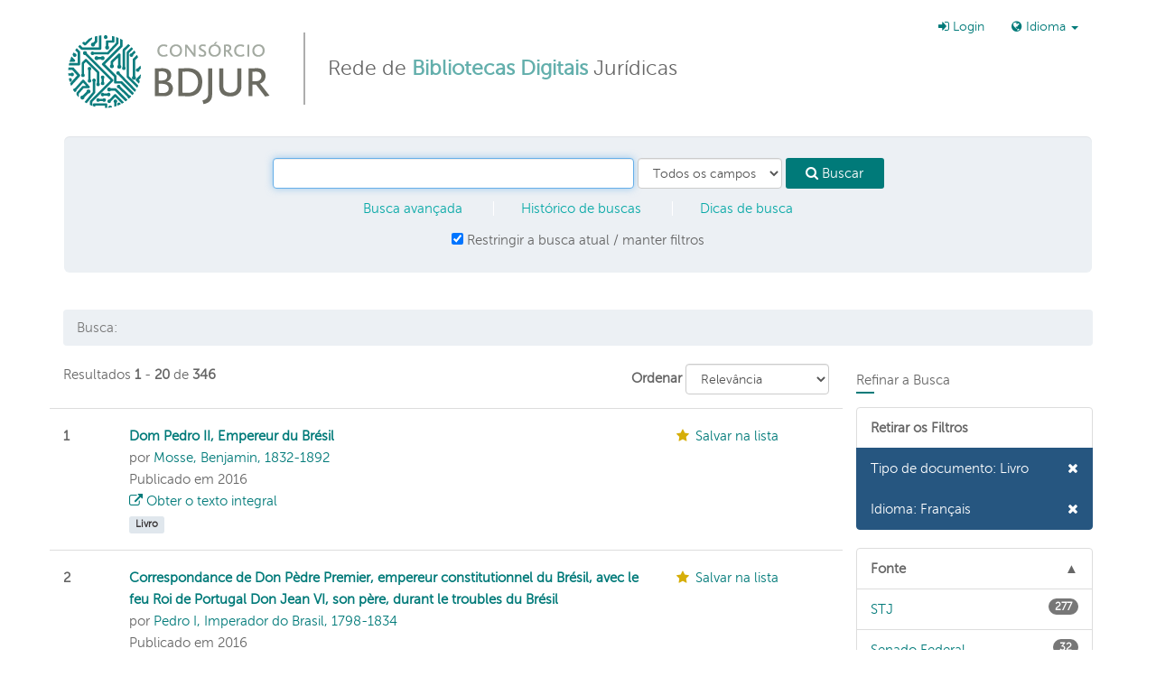

--- FILE ---
content_type: text/html; charset=UTF-8
request_url: https://consorciobdjur.stj.jus.br/vufind/Search/Results?type=AllFields&filter%5B%5D=format%3A%22Livro%22&filter%5B%5D=language%3A%22Fran%C3%A7ais%22
body_size: 13802
content:
<!DOCTYPE html><html lang="pt-br">
  <head>
	<!-- Google Tag Manager -->
	<script>(function(w,d,s,l,i){w[l]=w[l]||[];w[l].push({'gtm.start':
	new Date().getTime(),event:'gtm.js'});var f=d.getElementsByTagName(s)[0],
	j=d.createElement(s),dl=l!='dataLayer'?'&l='+l:'';j.async=true;j.src=
	'https://www.googletagmanager.com/gtm.js?id='+i+dl;f.parentNode.insertBefore(j,f);
	})(window,document,'script','dataLayer','GTM-MNJ88RD');</script>
	<!-- End Google Tag Manager -->

        <meta charset="utf-8">
    <meta http-equiv="X-UA-Compatible" content="IE=edge"/>
    <meta name="viewport" content="width=device-width,initial-scale=1.0"/>
    <meta http-equiv="Content-Type" content="text/html; charset=UTF-8">
<meta name="Generator" content="VuFind 3.0">    <title>Resultados da busca</title>        <!-- RTL styling -->
        <link href="/vufind/themes/cbdjur-bs3/css/bootstrap-custom.css?_=1493934164" media="all" rel="stylesheet" type="text/css">
<link href="/vufind/themes/cbdjur-bs3/css/compiled.css?_=1487105058" media="all" rel="stylesheet" type="text/css">
<link href="/vufind/themes/cbdjur-bs3/css/vendor/font-awesome.min.css?_=1466014224" media="all" rel="stylesheet" type="text/css">
<link href="/vufind/themes/cbdjur-bs3/css/vendor/bootstrap-slider.min.css?_=1466014224" media="all" rel="stylesheet" type="text/css">
<link href="/vufind/themes/cbdjur-bs3/css/custom.css?_=1497023483" media="all" rel="stylesheet" type="text/css">
<link href="/vufind/themes/cbdjur-bs3/css/print.css?_=1466014224" media="print" rel="stylesheet" type="text/css">
<link href="/vufind/themes/cbdjur-bs3/images/consorcio-favicon.png" rel="shortcut icon" type="image/x-icon">
<link href="/vufind/Search/OpenSearch?method=describe" rel="search" type="application/opensearchdescription+xml" title="Busca no Catálogo da Biblioteca">                <!--[if lt IE 10]><script type="text/javascript" src="/vufind/themes/cbdjur-bs3/js/vendor/base64.js?_=1466014224"></script><![endif]-->
<script type="text/javascript" src="/vufind/themes/cbdjur-bs3/js/vendor/jquery.min.js?_=1466014224"></script>
<script type="text/javascript" src="/vufind/themes/cbdjur-bs3/js/vendor/bootstrap.min.js?_=1466014224"></script>
<script type="text/javascript" src="/vufind/themes/cbdjur-bs3/js/vendor/bootstrap-accessibility.min.js?_=1466014224"></script>
<script type="text/javascript" src="/vufind/themes/cbdjur-bs3/js/autocomplete.js?_=1466014224"></script>
<script type="text/javascript" src="/vufind/themes/cbdjur-bs3/js/vendor/validator.min.js?_=1466014224"></script>
<script type="text/javascript" src="/vufind/themes/cbdjur-bs3/js/vendor/rc4.js?_=1466014224"></script>
<script type="text/javascript" src="/vufind/themes/cbdjur-bs3/js/common.js?_=1466014224"></script>
<script type="text/javascript" src="/vufind/themes/cbdjur-bs3/js/lightbox.js?_=1466014224"></script>
<script type="text/javascript" src="/vufind/themes/cbdjur-bs3/js/check_item_statuses.js?_=1466014224"></script>
<script type="text/javascript" src="/vufind/themes/cbdjur-bs3/js/check_save_statuses.js?_=1466014224"></script>
<script type="text/javascript" src="/vufind/themes/cbdjur-bs3/js/vendor/bootstrap-slider.js?_=1466014224"></script>
<script type="text/javascript">
    //<!--
    var userIsLoggedIn = false;
    //-->
</script>
<script type="text/javascript">
    //<!--
    VuFind.path = '/vufind';
VuFind.defaultSearchBackend = 'Solr';
VuFind.addTranslations({"add_tag_success": "Tags guardadas","bulk_email_success": "O(s) item(ns) foram enviados por email","bulk_noitems_advice": "Nenhum item foi selecionado. Por favor, clique na caixa de seleção ao lado de um item e tente novamente.","bulk_save_success": "O(s) registro(s) foram salvos com sucesso","close": "fechar","error_occurred": "Erro na aplicação","go_to_list": "Ir para a lista","libphonenumber_invalid": "Número de telefone inválido","libphonenumber_invalidcountry": "Código telefônico de país inválido","libphonenumber_invalidregion": "Código de região inválido (DDD):","libphonenumber_notanumber": "A informação fornecida não se assemelha a um número telefônico","libphonenumber_toolong": "A informação fornecida é muito longa para ser um número telefônico","libphonenumber_tooshort": "A informação fornecida é muito curta para ser um número telefônico","libphonenumber_tooshortidd": "O número telefônico é muito curto depois do DDI","loading": "Carregando","sms_success": "Mensagem enviada.","number_thousands_separator": ",","Phone number invalid": "Número de telefone inválido","Invalid country calling code": "Código telefônico de país inválido","Invalid region code": "Código de região inválido (DDD):","The string supplied did not seem to be a phone number": "A informação fornecida não se assemelha a um número telefônico","The string supplied is too long to be a phone number": "A informação fornecida é muito longa para ser um número telefônico","The string supplied is too short to be a phone number": "A informação fornecida é muito curta para ser um número telefônico","Phone number too short after IDD": "O número telefônico é muito curto depois do DDI"});
    //-->
</script>
  </head>
  <body class="">
<!-- Google Tag Manager (noscript) -->
<noscript><iframe src=https://www.googletagmanager.com/ns.html?id=GTM-MNJ88RD height="0" width="0" style="display:none;visibility:hidden"></iframe></noscript>
<!-- End Google Tag Manager (noscript) -->

        <header class="hidden-print">
      <div class="container navbar">
        <a class="sr-only" href="#content">Pular para o conteúdo</a>
        ﻿<div class="navbar-header">
  <button type="button" class="navbar-toggle" data-toggle="collapse" data-target="#header-collapse">
    <span class="sr-only">Toggle navigation</span>
    <i class="fa fa-bars fa-2x"></i>
  </button>
  <a class="navbar-brand lang-pt-br" href="/vufind/">Consórcio BDJur - Rede de Bibliotecas Digitais Jurídicas</a>
  <div class="brand-text hidden-xs hidden-sm">Rede de <span>Bibliotecas Digitais</span> Jurídicas</div>
</div>

  <div class="collapse navbar-collapse" id="header-collapse">
    <nav>
      <ul role="navigation" class="nav navbar-nav navbar-right flip">
        
       <!-- <li class="hidden-sm"><a href="#">Bibliotecas Participantes</a></li> -->

        
        
                  <li class="logoutOptions hidden">
            <a href="/vufind/MyResearch/Home?redirect=0"><i class="fa fa-home"></i> Minha conta</a>
          </li>
          <li class="logoutOptions hidden">
            <a href="/vufind/MyResearch/Logout" class="logout"><i class="fa fa-sign-out"></i> Sair</a>
          </li>
          <li id="loginOptions">
                          <a href="/vufind/MyResearch/UserLogin" data-lightbox><i class="fa fa-sign-in"></i> Login</a>
                      </li>
        
        
                  <li class="language dropdown">
            <form method="post" name="langForm" id="langForm">
              <input type="hidden" name="mylang"/>
            </form>
            <a href="#" class="dropdown-toggle" data-toggle="dropdown">
            <i class="fa fa-globe"></i> Idioma <b class="caret"></b></a>
            <ul class="dropdown-menu">
                              <li><a href="#" onClick="document.langForm.mylang.value='en';document.langForm.submit()">English</a></li>
                              <li><a href="#" onClick="document.langForm.mylang.value='es';document.langForm.submit()">Español</a></li>
                              <li class="active"><a href="#" onClick="document.langForm.mylang.value='pt-br';document.langForm.submit()">Português (Brasil)</a></li>
                          </ul>
          </li>
        
      </ul>
    </nav>
  </div>

  <section class="visible-lg">
    <form class="searchForm navbar-form well well-lg flip" method="get" action="/vufind/Search/Results" name="searchForm" autocomplete="off">
        <input class="searchForm_lookfor form-control search-query autocomplete searcher:Solr" type="text" name="lookfor" value=""/>
          <select class="searchForm_type form-control" name="type" data-native-menu="false">
                  <option value="AllFields" selected="selected">Todos os campos</option>
                  <option value="Title">Título</option>
                  <option value="Author">Autor</option>
                  <option value="Subject">Assunto</option>
              </select>
        <button type="submit" class="btn btn-primary"><i class="fa fa-search"></i> Buscar</button>
    <ul class="navline">
            <li><a href="/vufind/Search/Advanced?edit=266515965" rel="nofollow">Busca avançada</a></li>
          <li class="hidden-xs"><a href="/vufind/Search/History" rel="nofollow">Histórico de buscas</a></li>
      <li class="hidden-xs"><a href="/vufind/Help/Home?topic=search" class="help-link" title="Dicas de busca">Dicas de busca</a></li>
    </ul>

                        <div class="checkbox">
        <label>
          <input onChange="$('.applied-filter').click()" type="checkbox" checked="checked" class="searchFormKeepFilters"/>
          Restringir a busca atual / manter filtros        </label>
      </div>
      <div class="hidden">
                  <input class="applied-filter" id="applied_filter_1" type="checkbox" checked="checked" name="filter[]" value="format&#x3A;&quot;Livro&quot;" />
          <label for="applied_filter_1">format:&quot;Livro&quot;</label>
                  <input class="applied-filter" id="applied_filter_2" type="checkbox" checked="checked" name="filter[]" value="language&#x3A;&quot;Fran&#xE7;ais&quot;" />
          <label for="applied_filter_2">language:&quot;Français&quot;</label>
                      </div>
            <input type="hidden" name="limit" value="20" /><input type="hidden" name="sort" value="relevance" />  </form>
<script type="text/javascript">$(".searchForm_lookfor:visible").focus()</script>
  </section>
      </div>
      <div class="container">
        <nav class="nav searchbox hidden-lg hidden-print">
          <form class="searchForm navbar-form well well-lg flip" method="get" action="/vufind/Search/Results" name="searchForm" autocomplete="off">
        <input class="searchForm_lookfor form-control search-query autocomplete searcher:Solr" type="text" name="lookfor" value=""/>
          <select class="searchForm_type form-control" name="type" data-native-menu="false">
                  <option value="AllFields" selected="selected">Todos os campos</option>
                  <option value="Title">Título</option>
                  <option value="Author">Autor</option>
                  <option value="Subject">Assunto</option>
              </select>
        <button type="submit" class="btn btn-primary"><i class="fa fa-search"></i> Buscar</button>
    <ul class="navline">
            <li><a href="/vufind/Search/Advanced?edit=266515965" rel="nofollow">Busca avançada</a></li>
          <li class="hidden-xs"><a href="/vufind/Search/History" rel="nofollow">Histórico de buscas</a></li>
      <li class="hidden-xs"><a href="/vufind/Help/Home?topic=search" class="help-link" title="Dicas de busca">Dicas de busca</a></li>
    </ul>

                        <div class="checkbox">
        <label>
          <input onChange="$('.applied-filter').click()" type="checkbox" checked="checked" class="searchFormKeepFilters"/>
          Restringir a busca atual / manter filtros        </label>
      </div>
      <div class="hidden">
                  <input class="applied-filter" id="applied_filter_1" type="checkbox" checked="checked" name="filter[]" value="format&#x3A;&quot;Livro&quot;" />
          <label for="applied_filter_1">format:&quot;Livro&quot;</label>
                  <input class="applied-filter" id="applied_filter_2" type="checkbox" checked="checked" name="filter[]" value="language&#x3A;&quot;Fran&#xE7;ais&quot;" />
          <label for="applied_filter_2">language:&quot;Français&quot;</label>
                      </div>
            <input type="hidden" name="limit" value="20" /><input type="hidden" name="sort" value="relevance" />  </form>
<script type="text/javascript">$(".searchForm_lookfor:visible").focus()</script>
        </nav>
                  <ul class="breadcrumb hidden-print">
                          <li class="active">Busca: </li>                      </ul>
              </div>
    </header>
    <div role="main" class="main template-dir-search template-name-results">
      <div class="container">
        
<div class="row">
  <div class="col-sm-9">
                                                    <div class="hidden-print search-controls row">
      <div class="col-sm-6">
                  Resultados          <strong>1</strong> - <strong>20</strong>
                      de <strong>346</strong>
                   <!--             para a busca: <strong>''</strong>,
                                tempo de busca: 0,04s                   -->
      </div>

              <div class="col-sm-6 text-right">
                      <form class="form-inline" action="/vufind/Search/Results" method="get" name="sort">
    <input type="hidden" name="type" value="AllFields" /><input type="hidden" name="filter[]" value="format:&quot;Livro&quot;" /><input type="hidden" name="filter[]" value="language:&quot;Français&quot;" />    <label for="sort_options_1">Ordenar</label>
    <select id="sort_options_1" name="sort" class="jumpMenu form-control">
              <option value="relevance" selected="selected">Relevância</option>
              <option value="year">Data decrescente</option>
              <option value="year&#x20;asc">Data crescente</option>
              <option value="author">Autor</option>
              <option value="title">Título</option>
          </select>
    <noscript><input type="submit" class="btn btn-default" value="Aplicar" /></noscript>
  </form>
          <div class="view-buttons hidden-xs">
  </div>
        </div>
          </div>
    
          <form class="form-inline" method="post" name="bulkActionForm" action="/vufind/Cart/SearchResultsBulk" data-lightbox data-lightbox-onsubmit="bulkFormHandler">
                  <div id="result0" class="row result clearfix">
    <div class="col-xs-1 hidden-print">
      <label>
                1      </label>
    </div>
    <div class="col-xs-11">
  <div class="row">
    <div>
      <input type="hidden" value="oai&#x3A;bdjur.stj.jus.br.BDSFr5&#x3A;oai&#x3A;www2.senado.leg.br&#x3A;id-518633" class="hiddenId" />
      <input type="hidden" value="Solr" class="hiddenSource" />
    </div>
        <div class="col-sm-9 col-xs-9 middle">
      <div>
        <a href="/vufind/Record/oai:bdjur.stj.jus.br.BDSFr5:oai:www2.senado.leg.br:id-518633" class="title">
          Dom Pedro II, Empereur du Brésil        </a>
      </div>

      <div>
                              por                          <a href="/vufind/Author/Home?author=Mosse%2C+Benjamin%2C+1832-1892">Mosse, Benjamin, 1832-1892</a>                      
                                <br />            Publicado em 2016                                  </div>
<!--    ** Eliminando apresentação de highlight para a descrição **
                    -->

      
      <div class="callnumAndLocation ajax-availability hidden">
                                </div>

                                    <a href="http&#x3A;&#x2F;&#x2F;www2.senado.gov.br&#x2F;bdsf&#x2F;item&#x2F;id&#x2F;518633" class="fulltext" target="new"><i class="fa fa-external-link"></i> Obter o texto integral</a><br/>
                        
        <span class="label label-info iconlabel livro">Livro</span>

                </div>
    <div class="col-xs-3 right hidden-print">
            
                      <i class="fa fa-fw fa-star"></i> <a href="/vufind/Record/oai:bdjur.stj.jus.br.BDSFr5:oai:www2.senado.leg.br:id-518633/Save" data-lightbox class="save-record" data-id="oai&#x3A;bdjur.stj.jus.br.BDSFr5&#x3A;oai&#x3A;www2.senado.leg.br&#x3A;id-518633">Salvar na lista</a><br/>
                <div class="savedLists alert alert-info hidden">
          <strong>Na minha lista:</strong>
        </div>
      
            
      <span class="Z3988" title="url_ver&#x3D;Z39.88-2004&amp;ctx_ver&#x3D;Z39.88-2004&amp;ctx_enc&#x3D;info&#x25;3Aofi&#x25;2Fenc&#x25;3AUTF-8&amp;rfr_id&#x3D;info&#x25;3Asid&#x25;2Fvufind.svn.sourceforge.net&#x25;3Agenerator&amp;rft.title&#x3D;Dom&#x2B;Pedro&#x2B;II&#x25;2C&#x2B;Empereur&#x2B;du&#x2B;Br&#x25;C3&#x25;A9sil&amp;rft.date&#x3D;2016&amp;rft_val_fmt&#x3D;info&#x25;3Aofi&#x25;2Ffmt&#x25;3Akev&#x25;3Amtx&#x25;3Adc&amp;rft.creator&#x3D;Mosse&#x25;2C&#x2B;Benjamin&#x25;2C&#x2B;1832-1892&amp;rft.pub&#x3D;Paris&#x2B;&#x25;3A&#x2B;Librairie&#x2B;de&#x2B;Firmin-Didot&#x2B;et&#x2B;Cie.&amp;rft.format&#x3D;Livro&amp;rft.language&#x3D;Fran&#x25;C3&#x25;A7ais"></span>    </div>
  </div>
</div>
  </div>
  <div id="result1" class="row result clearfix">
    <div class="col-xs-1 hidden-print">
      <label>
                2      </label>
    </div>
    <div class="col-xs-11">
  <div class="row">
    <div>
      <input type="hidden" value="oai&#x3A;bdjur.stj.jus.br.BDSFr5&#x3A;oai&#x3A;www2.senado.leg.br&#x3A;id-518637" class="hiddenId" />
      <input type="hidden" value="Solr" class="hiddenSource" />
    </div>
        <div class="col-sm-9 col-xs-9 middle">
      <div>
        <a href="/vufind/Record/oai:bdjur.stj.jus.br.BDSFr5:oai:www2.senado.leg.br:id-518637" class="title">
          Correspondance de Don Pèdre Premier, empereur constitutionnel du Brésil, avec le feu Roi de Portugal Don Jean VI, son père, durant le troubles du Brésil        </a>
      </div>

      <div>
                              por                          <a href="/vufind/Author/Home?author=Pedro+I%2C+Imperador+do+Brasil%2C+1798-1834">Pedro I, Imperador do Brasil, 1798-1834</a>                      
                                <br />            Publicado em 2016                                  </div>
<!--    ** Eliminando apresentação de highlight para a descrição **
                    -->

      
      <div class="callnumAndLocation ajax-availability hidden">
                                </div>

                                    <a href="http&#x3A;&#x2F;&#x2F;www2.senado.gov.br&#x2F;bdsf&#x2F;item&#x2F;id&#x2F;518637" class="fulltext" target="new"><i class="fa fa-external-link"></i> Obter o texto integral</a><br/>
                        
        <span class="label label-info iconlabel livro">Livro</span>

                </div>
    <div class="col-xs-3 right hidden-print">
            
                      <i class="fa fa-fw fa-star"></i> <a href="/vufind/Record/oai:bdjur.stj.jus.br.BDSFr5:oai:www2.senado.leg.br:id-518637/Save" data-lightbox class="save-record" data-id="oai&#x3A;bdjur.stj.jus.br.BDSFr5&#x3A;oai&#x3A;www2.senado.leg.br&#x3A;id-518637">Salvar na lista</a><br/>
                <div class="savedLists alert alert-info hidden">
          <strong>Na minha lista:</strong>
        </div>
      
            
      <span class="Z3988" title="url_ver&#x3D;Z39.88-2004&amp;ctx_ver&#x3D;Z39.88-2004&amp;ctx_enc&#x3D;info&#x25;3Aofi&#x25;2Fenc&#x25;3AUTF-8&amp;rfr_id&#x3D;info&#x25;3Asid&#x25;2Fvufind.svn.sourceforge.net&#x25;3Agenerator&amp;rft.title&#x3D;Correspondance&#x2B;de&#x2B;Don&#x2B;P&#x25;C3&#x25;A8dre&#x2B;Premier&#x25;2C&#x2B;empereur&#x2B;constitutionnel&#x2B;du&#x2B;Br&#x25;C3&#x25;A9sil&#x25;2C&#x2B;avec&#x2B;le&#x2B;feu&#x2B;Roi&#x2B;de&#x2B;Portugal&#x2B;Don&#x2B;Jean&#x2B;VI&#x25;2C&#x2B;son&#x2B;p&#x25;C3&#x25;A8re&#x25;2C&#x2B;durant&#x2B;le&#x2B;troubles&#x2B;du&#x2B;Br&#x25;C3&#x25;A9sil&amp;rft.date&#x3D;2016&amp;rft_val_fmt&#x3D;info&#x25;3Aofi&#x25;2Ffmt&#x25;3Akev&#x25;3Amtx&#x25;3Adc&amp;rft.creator&#x3D;Pedro&#x2B;I&#x25;2C&#x2B;Imperador&#x2B;do&#x2B;Brasil&#x25;2C&#x2B;1798-1834&amp;rft.pub&#x3D;Paris&#x2B;&#x25;3A&#x2B;Tenon&#x25;2C&#x2B;libraire-&#x25;C3&#x25;A9diteur&amp;rft.format&#x3D;Livro&amp;rft.language&#x3D;Fran&#x25;C3&#x25;A7ais"></span>    </div>
  </div>
</div>
  </div>
  <div id="result2" class="row result clearfix">
    <div class="col-xs-1 hidden-print">
      <label>
                3      </label>
    </div>
    <div class="col-xs-11">
  <div class="row">
    <div>
      <input type="hidden" value="oai&#x3A;bdjur.stj.jus.br.BDSFr5&#x3A;oai&#x3A;www2.senado.leg.br&#x3A;id-518658" class="hiddenId" />
      <input type="hidden" value="Solr" class="hiddenSource" />
    </div>
        <div class="col-sm-9 col-xs-9 middle">
      <div>
        <a href="/vufind/Record/oai:bdjur.stj.jus.br.BDSFr5:oai:www2.senado.leg.br:id-518658" class="title">
          Examen de quelques points de l&#039;histoire geographique du bresil comprenant des eclaircissements nouveaux sur le seconde voyage tentrionales du bresil par hojida et par pinzon, sur l...        </a>
      </div>

      <div>
                              por                          <a href="/vufind/Author/Home?author=Varnhagen%2C+Francisco+Adolfo+de%2C+1816-1878">Varnhagen, Francisco Adolfo de, 1816-1878</a>                      
                                <br />            Publicado em 2016                                  </div>
<!--    ** Eliminando apresentação de highlight para a descrição **
                    -->

      
      <div class="callnumAndLocation ajax-availability hidden">
                                </div>

                                    <a href="http&#x3A;&#x2F;&#x2F;www2.senado.gov.br&#x2F;bdsf&#x2F;item&#x2F;id&#x2F;518658" class="fulltext" target="new"><i class="fa fa-external-link"></i> Obter o texto integral</a><br/>
                        
        <span class="label label-info iconlabel livro">Livro</span>

                </div>
    <div class="col-xs-3 right hidden-print">
            
                      <i class="fa fa-fw fa-star"></i> <a href="/vufind/Record/oai:bdjur.stj.jus.br.BDSFr5:oai:www2.senado.leg.br:id-518658/Save" data-lightbox class="save-record" data-id="oai&#x3A;bdjur.stj.jus.br.BDSFr5&#x3A;oai&#x3A;www2.senado.leg.br&#x3A;id-518658">Salvar na lista</a><br/>
                <div class="savedLists alert alert-info hidden">
          <strong>Na minha lista:</strong>
        </div>
      
            
      <span class="Z3988" title="url_ver&#x3D;Z39.88-2004&amp;ctx_ver&#x3D;Z39.88-2004&amp;ctx_enc&#x3D;info&#x25;3Aofi&#x25;2Fenc&#x25;3AUTF-8&amp;rfr_id&#x3D;info&#x25;3Asid&#x25;2Fvufind.svn.sourceforge.net&#x25;3Agenerator&amp;rft.title&#x3D;Examen&#x2B;de&#x2B;quelques&#x2B;points&#x2B;de&#x2B;l&#x25;27histoire&#x2B;geographique&#x2B;du&#x2B;bresil&#x2B;comprenant&#x2B;des&#x2B;eclaircissements&#x2B;nouveaux&#x2B;sur&#x2B;le&#x2B;seconde&#x2B;voyage&#x2B;tentrionales&#x2B;du&#x2B;bresil&#x2B;par&#x2B;hojida&#x2B;et&#x2B;par&#x2B;pinzon&#x25;2C&#x2B;sur&#x2B;l&#x25;27ouvrage&#x2B;de&#x2B;navarrete&#x25;2C&#x2B;sur&#x2B;la&#x2B;veritable&#x2B;ligne&#x2B;de&#x2B;demarcation&#x2B;de&#x2B;tordesillas&#x25;2C&#x2B;sur&#x2B;l&#x25;27oyapoc&#x2B;ou&#x2B;vincent&#x2B;pinzon&#x25;2C&#x2B;sur&#x2B;le&#x2B;veritable&#x2B;point&#x2B;de&#x2B;vue&#x2B;ou&#x2B;doit&#x2B;se&#x2B;placer&#x2B;tout&#x2B;historien&#x2B;du&#x2B;bresil&#x25;2C&#x2B;etc&#x25;2C&#x2B;ou&#x25;2C&#x2B;analyse&#x2B;critique&#x2B;du&#x2B;rapport&#x2B;de&#x2B;m.&#x2B;d&#x25;27avezac&#x2B;sur&#x2B;la&#x2B;recente&#x2B;histoire&#x2B;generale&#x2B;du&#x2B;bresil&amp;rft.date&#x3D;2016&amp;rft_val_fmt&#x3D;info&#x25;3Aofi&#x25;2Ffmt&#x25;3Akev&#x25;3Amtx&#x25;3Adc&amp;rft.creator&#x3D;Varnhagen&#x25;2C&#x2B;Francisco&#x2B;Adolfo&#x2B;de&#x25;2C&#x2B;1816-1878&amp;rft.pub&#x3D;Paris&#x2B;&#x25;3A&#x2B;L.&#x2B;Martinet&amp;rft.format&#x3D;Livro&amp;rft.language&#x3D;Fran&#x25;C3&#x25;A7ais"></span>    </div>
  </div>
</div>
  </div>
  <div id="result3" class="row result clearfix">
    <div class="col-xs-1 hidden-print">
      <label>
                4      </label>
    </div>
    <div class="col-xs-11">
  <div class="row">
    <div>
      <input type="hidden" value="oai&#x3A;bdjur.stj.jus.br.BDSFr5&#x3A;oai&#x3A;www2.senado.leg.br&#x3A;id-518664" class="hiddenId" />
      <input type="hidden" value="Solr" class="hiddenSource" />
    </div>
        <div class="col-sm-9 col-xs-9 middle">
      <div>
        <a href="/vufind/Record/oai:bdjur.stj.jus.br.BDSFr5:oai:www2.senado.leg.br:id-518664" class="title">
          Memoire presenté par les États Unis du Brésil au gouvernement de la Confédération Suisse, arbitre choisi selon les stipulations du Traité conclu a Rio-de-Janeiro, le 10 Avril 1897...        </a>
      </div>

      <div>
                  
                                            Publicado em 2016                                  </div>
<!--    ** Eliminando apresentação de highlight para a descrição **
                    -->

      
      <div class="callnumAndLocation ajax-availability hidden">
                                </div>

                                    <a href="http&#x3A;&#x2F;&#x2F;www2.senado.gov.br&#x2F;bdsf&#x2F;item&#x2F;id&#x2F;518664" class="fulltext" target="new"><i class="fa fa-external-link"></i> Obter o texto integral</a><br/>
                        
        <span class="label label-info iconlabel livro">Livro</span>

                </div>
    <div class="col-xs-3 right hidden-print">
            
                      <i class="fa fa-fw fa-star"></i> <a href="/vufind/Record/oai:bdjur.stj.jus.br.BDSFr5:oai:www2.senado.leg.br:id-518664/Save" data-lightbox class="save-record" data-id="oai&#x3A;bdjur.stj.jus.br.BDSFr5&#x3A;oai&#x3A;www2.senado.leg.br&#x3A;id-518664">Salvar na lista</a><br/>
                <div class="savedLists alert alert-info hidden">
          <strong>Na minha lista:</strong>
        </div>
      
            
      <span class="Z3988" title="url_ver&#x3D;Z39.88-2004&amp;ctx_ver&#x3D;Z39.88-2004&amp;ctx_enc&#x3D;info&#x25;3Aofi&#x25;2Fenc&#x25;3AUTF-8&amp;rfr_id&#x3D;info&#x25;3Asid&#x25;2Fvufind.svn.sourceforge.net&#x25;3Agenerator&amp;rft.title&#x3D;Memoire&#x2B;present&#x25;C3&#x25;A9&#x2B;par&#x2B;les&#x2B;&#x25;C3&#x25;89tats&#x2B;Unis&#x2B;du&#x2B;Br&#x25;C3&#x25;A9sil&#x2B;au&#x2B;gouvernement&#x2B;de&#x2B;la&#x2B;Conf&#x25;C3&#x25;A9d&#x25;C3&#x25;A9ration&#x2B;Suisse&#x25;2C&#x2B;arbitre&#x2B;choisi&#x2B;selon&#x2B;les&#x2B;stipulations&#x2B;du&#x2B;Trait&#x25;C3&#x25;A9&#x2B;conclu&#x2B;a&#x2B;Rio-de-Janeiro&#x25;2C&#x2B;le&#x2B;10&#x2B;Avril&#x2B;1897&#x2B;entre&#x2B;le&#x2B;Br&#x25;C3&#x25;A9sil&#x2B;et&#x2B;la&#x2B;France&amp;rft.date&#x3D;2016&amp;rft_val_fmt&#x3D;info&#x25;3Aofi&#x25;2Ffmt&#x25;3Akev&#x25;3Amtx&#x25;3Adc&amp;rft.creator&#x3D;&amp;rft.pub&#x3D;Paris&#x2B;&#x25;3A&#x2B;A.&#x2B;Lahure&#x25;2C&#x2B;Imprimeur-&#x25;C3&#x25;A9diteur&amp;rft.format&#x3D;Livro&amp;rft.language&#x3D;Fran&#x25;C3&#x25;A7ais"></span>    </div>
  </div>
</div>
  </div>
  <div id="result4" class="row result clearfix">
    <div class="col-xs-1 hidden-print">
      <label>
                5      </label>
    </div>
    <div class="col-xs-11">
  <div class="row">
    <div>
      <input type="hidden" value="oai&#x3A;bdjur.stj.jus.br.BDSFr5&#x3A;oai&#x3A;www2.senado.leg.br&#x3A;id-518665" class="hiddenId" />
      <input type="hidden" value="Solr" class="hiddenSource" />
    </div>
        <div class="col-sm-9 col-xs-9 middle">
      <div>
        <a href="/vufind/Record/oai:bdjur.stj.jus.br.BDSFr5:oai:www2.senado.leg.br:id-518665" class="title">
          Second mémoire présenté par les Etats Unis du Brésil au gouvernement de la Confédération Suisse, arbitre choisi selon les stipulations du Traité conclu a Rio de Janeiro, le 10 Avri...        </a>
      </div>

      <div>
                  
                                            Publicado em 2016                                  </div>
<!--    ** Eliminando apresentação de highlight para a descrição **
                    -->

      
      <div class="callnumAndLocation ajax-availability hidden">
                                </div>

                                    <a href="http&#x3A;&#x2F;&#x2F;www2.senado.gov.br&#x2F;bdsf&#x2F;item&#x2F;id&#x2F;518665" class="fulltext" target="new"><i class="fa fa-external-link"></i> Obter o texto integral</a><br/>
                        
        <span class="label label-info iconlabel livro">Livro</span>

                </div>
    <div class="col-xs-3 right hidden-print">
            
                      <i class="fa fa-fw fa-star"></i> <a href="/vufind/Record/oai:bdjur.stj.jus.br.BDSFr5:oai:www2.senado.leg.br:id-518665/Save" data-lightbox class="save-record" data-id="oai&#x3A;bdjur.stj.jus.br.BDSFr5&#x3A;oai&#x3A;www2.senado.leg.br&#x3A;id-518665">Salvar na lista</a><br/>
                <div class="savedLists alert alert-info hidden">
          <strong>Na minha lista:</strong>
        </div>
      
            
      <span class="Z3988" title="url_ver&#x3D;Z39.88-2004&amp;ctx_ver&#x3D;Z39.88-2004&amp;ctx_enc&#x3D;info&#x25;3Aofi&#x25;2Fenc&#x25;3AUTF-8&amp;rfr_id&#x3D;info&#x25;3Asid&#x25;2Fvufind.svn.sourceforge.net&#x25;3Agenerator&amp;rft.title&#x3D;Second&#x2B;m&#x25;C3&#x25;A9moire&#x2B;pr&#x25;C3&#x25;A9sent&#x25;C3&#x25;A9&#x2B;par&#x2B;les&#x2B;Etats&#x2B;Unis&#x2B;du&#x2B;Br&#x25;C3&#x25;A9sil&#x2B;au&#x2B;gouvernement&#x2B;de&#x2B;la&#x2B;Conf&#x25;C3&#x25;A9d&#x25;C3&#x25;A9ration&#x2B;Suisse&#x25;2C&#x2B;arbitre&#x2B;choisi&#x2B;selon&#x2B;les&#x2B;stipulations&#x2B;du&#x2B;Trait&#x25;C3&#x25;A9&#x2B;conclu&#x2B;a&#x2B;Rio&#x2B;de&#x2B;Janeiro&#x25;2C&#x2B;le&#x2B;10&#x2B;Avril&#x2B;1897&#x25;2C&#x2B;entre&#x2B;le&#x2B;Br&#x25;C3&#x25;A9sil&#x2B;et&#x2B;la&#x2B;France.&amp;rft.date&#x3D;2016&amp;rft_val_fmt&#x3D;info&#x25;3Aofi&#x25;2Ffmt&#x25;3Akev&#x25;3Amtx&#x25;3Adc&amp;rft.creator&#x3D;&amp;rft.pub&#x3D;Berne&#x2B;&#x25;3AParis&#x2B;&#x25;3A&#x2B;Imprimerie&#x2B;Staempfli&#x2B;&#x25;26&#x2B;Cie.&#x25;2C&#x2B;A.&#x2B;Lahure&#x25;2C&#x2B;Imprimeur-&#x25;C3&#x25;A9diteur&amp;rft.format&#x3D;Livro&amp;rft.language&#x3D;Fran&#x25;C3&#x25;A7ais"></span>    </div>
  </div>
</div>
  </div>
  <div id="result5" class="row result clearfix">
    <div class="col-xs-1 hidden-print">
      <label>
                6      </label>
    </div>
    <div class="col-xs-11">
  <div class="row">
    <div>
      <input type="hidden" value="oai&#x3A;bdjur.stj.jus.br.BDSFr5&#x3A;oai&#x3A;www2.senado.leg.br&#x3A;id-518666" class="hiddenId" />
      <input type="hidden" value="Solr" class="hiddenSource" />
    </div>
        <div class="col-sm-9 col-xs-9 middle">
      <div>
        <a href="/vufind/Record/oai:bdjur.stj.jus.br.BDSFr5:oai:www2.senado.leg.br:id-518666" class="title">
          Le Brésil en 1889 : avec une carte de l&#039;empire en chromolithographie, des tableaux statistiques, des graphiques et des cartes        </a>
      </div>

      <div>
                  
                                            Publicado em 2016                                  </div>
<!--    ** Eliminando apresentação de highlight para a descrição **
                    -->

      
      <div class="callnumAndLocation ajax-availability hidden">
                                </div>

                                    <a href="http&#x3A;&#x2F;&#x2F;www2.senado.gov.br&#x2F;bdsf&#x2F;item&#x2F;id&#x2F;518666" class="fulltext" target="new"><i class="fa fa-external-link"></i> Obter o texto integral</a><br/>
                        
        <span class="label label-info iconlabel livro">Livro</span>

                </div>
    <div class="col-xs-3 right hidden-print">
            
                      <i class="fa fa-fw fa-star"></i> <a href="/vufind/Record/oai:bdjur.stj.jus.br.BDSFr5:oai:www2.senado.leg.br:id-518666/Save" data-lightbox class="save-record" data-id="oai&#x3A;bdjur.stj.jus.br.BDSFr5&#x3A;oai&#x3A;www2.senado.leg.br&#x3A;id-518666">Salvar na lista</a><br/>
                <div class="savedLists alert alert-info hidden">
          <strong>Na minha lista:</strong>
        </div>
      
            
      <span class="Z3988" title="url_ver&#x3D;Z39.88-2004&amp;ctx_ver&#x3D;Z39.88-2004&amp;ctx_enc&#x3D;info&#x25;3Aofi&#x25;2Fenc&#x25;3AUTF-8&amp;rfr_id&#x3D;info&#x25;3Asid&#x25;2Fvufind.svn.sourceforge.net&#x25;3Agenerator&amp;rft.title&#x3D;Le&#x2B;Br&#x25;C3&#x25;A9sil&#x2B;en&#x2B;1889&#x2B;&#x25;3A&#x2B;avec&#x2B;une&#x2B;carte&#x2B;de&#x2B;l&#x25;27empire&#x2B;en&#x2B;chromolithographie&#x25;2C&#x2B;des&#x2B;tableaux&#x2B;statistiques&#x25;2C&#x2B;des&#x2B;graphiques&#x2B;et&#x2B;des&#x2B;cartes&amp;rft.date&#x3D;2016&amp;rft_val_fmt&#x3D;info&#x25;3Aofi&#x25;2Ffmt&#x25;3Akev&#x25;3Amtx&#x25;3Adc&amp;rft.creator&#x3D;&amp;rft.pub&#x3D;Paris&#x2B;&#x25;3A&#x2B;Libr.&#x2B;Charles&#x2B;Delagrave&amp;rft.format&#x3D;Livro&amp;rft.language&#x3D;Fran&#x25;C3&#x25;A7ais"></span>    </div>
  </div>
</div>
  </div>
  <div id="result6" class="row result clearfix">
    <div class="col-xs-1 hidden-print">
      <label>
                7      </label>
    </div>
    <div class="col-xs-11">
  <div class="row">
    <div>
      <input type="hidden" value="oai&#x3A;bdjur.stj.jus.br.BDSFr5&#x3A;oai&#x3A;www2.senado.leg.br&#x3A;id-518668" class="hiddenId" />
      <input type="hidden" value="Solr" class="hiddenSource" />
    </div>
        <div class="col-sm-9 col-xs-9 middle">
      <div>
        <a href="/vufind/Record/oai:bdjur.stj.jus.br.BDSFr5:oai:www2.senado.leg.br:id-518668" class="title">
          Une fete bresilienne celebree a rouen en 1550 suivie d&#039;un fragment du xvi siecle roulant sur la theogonie des anciens peuples du bresil et des poesies en langue tupique de christov...        </a>
      </div>

      <div>
                              por                          <a href="/vufind/Author/Home?author=Denis%2C+Ferdinand%2C+1798-1890">Denis, Ferdinand, 1798-1890</a>                      
                                <br />            Publicado em 2016                                  </div>
<!--    ** Eliminando apresentação de highlight para a descrição **
                    -->

      
      <div class="callnumAndLocation ajax-availability hidden">
                                </div>

                                    <a href="http&#x3A;&#x2F;&#x2F;www2.senado.gov.br&#x2F;bdsf&#x2F;item&#x2F;id&#x2F;518668" class="fulltext" target="new"><i class="fa fa-external-link"></i> Obter o texto integral</a><br/>
                        
        <span class="label label-info iconlabel livro">Livro</span>

                </div>
    <div class="col-xs-3 right hidden-print">
            
                      <i class="fa fa-fw fa-star"></i> <a href="/vufind/Record/oai:bdjur.stj.jus.br.BDSFr5:oai:www2.senado.leg.br:id-518668/Save" data-lightbox class="save-record" data-id="oai&#x3A;bdjur.stj.jus.br.BDSFr5&#x3A;oai&#x3A;www2.senado.leg.br&#x3A;id-518668">Salvar na lista</a><br/>
                <div class="savedLists alert alert-info hidden">
          <strong>Na minha lista:</strong>
        </div>
      
            
      <span class="Z3988" title="url_ver&#x3D;Z39.88-2004&amp;ctx_ver&#x3D;Z39.88-2004&amp;ctx_enc&#x3D;info&#x25;3Aofi&#x25;2Fenc&#x25;3AUTF-8&amp;rfr_id&#x3D;info&#x25;3Asid&#x25;2Fvufind.svn.sourceforge.net&#x25;3Agenerator&amp;rft.title&#x3D;Une&#x2B;fete&#x2B;bresilienne&#x2B;celebree&#x2B;a&#x2B;rouen&#x2B;en&#x2B;1550&#x2B;suivie&#x2B;d&#x25;27un&#x2B;fragment&#x2B;du&#x2B;xvi&#x2B;siecle&#x2B;roulant&#x2B;sur&#x2B;la&#x2B;theogonie&#x2B;des&#x2B;anciens&#x2B;peuples&#x2B;du&#x2B;bresil&#x2B;et&#x2B;des&#x2B;poesies&#x2B;en&#x2B;langue&#x2B;tupique&#x2B;de&#x2B;christovam&#x2B;valente&amp;rft.date&#x3D;2016&amp;rft_val_fmt&#x3D;info&#x25;3Aofi&#x25;2Ffmt&#x25;3Akev&#x25;3Amtx&#x25;3Adc&amp;rft.creator&#x3D;Denis&#x25;2C&#x2B;Ferdinand&#x25;2C&#x2B;1798-1890&amp;rft.pub&#x3D;Paris&#x2B;&#x25;3A&#x2B;J.&#x2B;Techener&amp;rft.format&#x3D;Livro&amp;rft.language&#x3D;Fran&#x25;C3&#x25;A7ais"></span>    </div>
  </div>
</div>
  </div>
  <div id="result7" class="row result clearfix">
    <div class="col-xs-1 hidden-print">
      <label>
                8      </label>
    </div>
    <div class="col-xs-11">
  <div class="row">
    <div>
      <input type="hidden" value="oai&#x3A;bdjur.stj.jus.br.BDSFr5&#x3A;oai&#x3A;www2.senado.leg.br&#x3A;id-518669" class="hiddenId" />
      <input type="hidden" value="Solr" class="hiddenSource" />
    </div>
        <div class="col-sm-9 col-xs-9 middle">
      <div>
        <a href="/vufind/Record/oai:bdjur.stj.jus.br.BDSFr5:oai:www2.senado.leg.br:id-518669" class="title">
          Abrege des voyages modernes, depuis 1780 jusqu&#039;a nos jours, contenant ce qu&#039;il y a de plus remarquable, de plus utile et de mieu avere dans les pays ou les voyageurs ont penetre le...        </a>
      </div>

      <div>
                              por                          <a href="/vufind/Author/Home?author=Eyries%2C+Jean+Baptiste+Benoit+1767-1846">Eyries, Jean Baptiste Benoit 1767-1846</a>                      
                                <br />            Publicado em 2016                                  </div>
<!--    ** Eliminando apresentação de highlight para a descrição **
                    -->

      
      <div class="callnumAndLocation ajax-availability hidden">
                                </div>

                                    <a href="http&#x3A;&#x2F;&#x2F;www2.senado.gov.br&#x2F;bdsf&#x2F;item&#x2F;id&#x2F;518669" class="fulltext" target="new"><i class="fa fa-external-link"></i> Obter o texto integral</a><br/>
                        
        <span class="label label-info iconlabel livro">Livro</span>

                </div>
    <div class="col-xs-3 right hidden-print">
            
                      <i class="fa fa-fw fa-star"></i> <a href="/vufind/Record/oai:bdjur.stj.jus.br.BDSFr5:oai:www2.senado.leg.br:id-518669/Save" data-lightbox class="save-record" data-id="oai&#x3A;bdjur.stj.jus.br.BDSFr5&#x3A;oai&#x3A;www2.senado.leg.br&#x3A;id-518669">Salvar na lista</a><br/>
                <div class="savedLists alert alert-info hidden">
          <strong>Na minha lista:</strong>
        </div>
      
            
      <span class="Z3988" title="url_ver&#x3D;Z39.88-2004&amp;ctx_ver&#x3D;Z39.88-2004&amp;ctx_enc&#x3D;info&#x25;3Aofi&#x25;2Fenc&#x25;3AUTF-8&amp;rfr_id&#x3D;info&#x25;3Asid&#x25;2Fvufind.svn.sourceforge.net&#x25;3Agenerator&amp;rft.title&#x3D;Abrege&#x2B;des&#x2B;voyages&#x2B;modernes&#x25;2C&#x2B;depuis&#x2B;1780&#x2B;jusqu&#x25;27a&#x2B;nos&#x2B;jours&#x25;2C&#x2B;contenant&#x2B;ce&#x2B;qu&#x25;27il&#x2B;y&#x2B;a&#x2B;de&#x2B;plus&#x2B;remarquable&#x25;2C&#x2B;de&#x2B;plus&#x2B;utile&#x2B;et&#x2B;de&#x2B;mieu&#x2B;avere&#x2B;dans&#x2B;les&#x2B;pays&#x2B;ou&#x2B;les&#x2B;voyageurs&#x2B;ont&#x2B;penetre&#x2B;les&#x2B;moeurs&#x2B;des&#x2B;habitants&#x25;2C&#x2B;la&#x2B;religion&#x25;2C&#x2B;les&#x2B;usages&#x25;2C&#x2B;arts&#x2B;et&#x2B;sciences&#x25;2C&#x2B;commerce&#x2B;et&#x2B;manufactures&amp;rft.date&#x3D;2016&amp;rft_val_fmt&#x3D;info&#x25;3Aofi&#x25;2Ffmt&#x25;3Akev&#x25;3Amtx&#x25;3Adc&amp;rft.creator&#x3D;Eyries&#x25;2C&#x2B;Jean&#x2B;Baptiste&#x2B;Benoit&#x2B;1767-1846&amp;rft.pub&#x3D;Paris&#x2B;&#x25;3A&#x2B;Etienne&#x2B;Ledoux&amp;rft.format&#x3D;Livro&amp;rft.language&#x3D;Fran&#x25;C3&#x25;A7ais"></span>    </div>
  </div>
</div>
  </div>
  <div id="result8" class="row result clearfix">
    <div class="col-xs-1 hidden-print">
      <label>
                9      </label>
    </div>
    <div class="col-xs-11">
  <div class="row">
    <div>
      <input type="hidden" value="oai&#x3A;bdjur.stj.jus.br.BDSFr5&#x3A;oai&#x3A;www2.senado.leg.br&#x3A;id-518670" class="hiddenId" />
      <input type="hidden" value="Solr" class="hiddenSource" />
    </div>
        <div class="col-sm-9 col-xs-9 middle">
      <div>
        <a href="/vufind/Record/oai:bdjur.stj.jus.br.BDSFr5:oai:www2.senado.leg.br:id-518670" class="title">
          Le Brésil        </a>
      </div>

      <div>
                              por                          <a href="/vufind/Author/Home?author=Levasseur%2C+Emile%2C+1828-1911">Levasseur, Emile, 1828-1911</a>                      
                                <br />            Publicado em 2016                                  </div>
<!--    ** Eliminando apresentação de highlight para a descrição **
                    -->

      
      <div class="callnumAndLocation ajax-availability hidden">
                                </div>

                                    <a href="http&#x3A;&#x2F;&#x2F;www2.senado.gov.br&#x2F;bdsf&#x2F;item&#x2F;id&#x2F;518670" class="fulltext" target="new"><i class="fa fa-external-link"></i> Obter o texto integral</a><br/>
                        
        <span class="label label-info iconlabel livro">Livro</span>

                </div>
    <div class="col-xs-3 right hidden-print">
            
                      <i class="fa fa-fw fa-star"></i> <a href="/vufind/Record/oai:bdjur.stj.jus.br.BDSFr5:oai:www2.senado.leg.br:id-518670/Save" data-lightbox class="save-record" data-id="oai&#x3A;bdjur.stj.jus.br.BDSFr5&#x3A;oai&#x3A;www2.senado.leg.br&#x3A;id-518670">Salvar na lista</a><br/>
                <div class="savedLists alert alert-info hidden">
          <strong>Na minha lista:</strong>
        </div>
      
            
      <span class="Z3988" title="url_ver&#x3D;Z39.88-2004&amp;ctx_ver&#x3D;Z39.88-2004&amp;ctx_enc&#x3D;info&#x25;3Aofi&#x25;2Fenc&#x25;3AUTF-8&amp;rfr_id&#x3D;info&#x25;3Asid&#x25;2Fvufind.svn.sourceforge.net&#x25;3Agenerator&amp;rft.title&#x3D;Le&#x2B;Br&#x25;C3&#x25;A9sil&amp;rft.date&#x3D;2016&amp;rft_val_fmt&#x3D;info&#x25;3Aofi&#x25;2Ffmt&#x25;3Akev&#x25;3Amtx&#x25;3Adc&amp;rft.creator&#x3D;Levasseur&#x25;2C&#x2B;Emile&#x25;2C&#x2B;1828-1911&amp;rft.pub&#x3D;Paris&#x2B;&#x25;3A&#x2B;H.&#x2B;Lamirault&amp;rft.format&#x3D;Livro&amp;rft.language&#x3D;Fran&#x25;C3&#x25;A7ais"></span>    </div>
  </div>
</div>
  </div>
  <div id="result9" class="row result clearfix">
    <div class="col-xs-1 hidden-print">
      <label>
                10      </label>
    </div>
    <div class="col-xs-11">
  <div class="row">
    <div>
      <input type="hidden" value="oai&#x3A;bdjur.stj.jus.br.BDSFr5&#x3A;oai&#x3A;www2.senado.leg.br&#x3A;id-518671" class="hiddenId" />
      <input type="hidden" value="Solr" class="hiddenSource" />
    </div>
        <div class="col-sm-9 col-xs-9 middle">
      <div>
        <a href="/vufind/Record/oai:bdjur.stj.jus.br.BDSFr5:oai:www2.senado.leg.br:id-518671" class="title">
          La retraite de laguna episode de la guerre du paraguay        </a>
      </div>

      <div>
                              por                          <a href="/vufind/Author/Home?author=Taunay%2C+Alfredo+d%27Escragnolle+Taunay%2C+Visconde+de%2C+1843-1899">Taunay, Alfredo d'Escragnolle Taunay, Visconde de, 1843-1899</a>                      
                                <br />            Publicado em 2016                                  </div>
<!--    ** Eliminando apresentação de highlight para a descrição **
                    -->

      
      <div class="callnumAndLocation ajax-availability hidden">
                                </div>

                                    <a href="http&#x3A;&#x2F;&#x2F;www2.senado.gov.br&#x2F;bdsf&#x2F;item&#x2F;id&#x2F;518671" class="fulltext" target="new"><i class="fa fa-external-link"></i> Obter o texto integral</a><br/>
                        
        <span class="label label-info iconlabel livro">Livro</span>

                </div>
    <div class="col-xs-3 right hidden-print">
            
                      <i class="fa fa-fw fa-star"></i> <a href="/vufind/Record/oai:bdjur.stj.jus.br.BDSFr5:oai:www2.senado.leg.br:id-518671/Save" data-lightbox class="save-record" data-id="oai&#x3A;bdjur.stj.jus.br.BDSFr5&#x3A;oai&#x3A;www2.senado.leg.br&#x3A;id-518671">Salvar na lista</a><br/>
                <div class="savedLists alert alert-info hidden">
          <strong>Na minha lista:</strong>
        </div>
      
            
      <span class="Z3988" title="url_ver&#x3D;Z39.88-2004&amp;ctx_ver&#x3D;Z39.88-2004&amp;ctx_enc&#x3D;info&#x25;3Aofi&#x25;2Fenc&#x25;3AUTF-8&amp;rfr_id&#x3D;info&#x25;3Asid&#x25;2Fvufind.svn.sourceforge.net&#x25;3Agenerator&amp;rft.title&#x3D;La&#x2B;retraite&#x2B;de&#x2B;laguna&#x2B;episode&#x2B;de&#x2B;la&#x2B;guerre&#x2B;du&#x2B;paraguay&amp;rft.date&#x3D;2016&amp;rft_val_fmt&#x3D;info&#x25;3Aofi&#x25;2Ffmt&#x25;3Akev&#x25;3Amtx&#x25;3Adc&amp;rft.creator&#x3D;Taunay&#x25;2C&#x2B;Alfredo&#x2B;d&#x25;27Escragnolle&#x2B;Taunay&#x25;2C&#x2B;Visconde&#x2B;de&#x25;2C&#x2B;1843-1899&amp;rft.pub&#x3D;Paris&#x2B;&#x25;3A&#x2B;Plon&amp;rft.format&#x3D;Livro&amp;rft.language&#x3D;Fran&#x25;C3&#x25;A7ais"></span>    </div>
  </div>
</div>
  </div>
  <div id="result10" class="row result clearfix">
    <div class="col-xs-1 hidden-print">
      <label>
                11      </label>
    </div>
    <div class="col-xs-11">
  <div class="row">
    <div>
      <input type="hidden" value="oai&#x3A;bdjur.stj.jus.br.BDSFr5&#x3A;oai&#x3A;www2.senado.leg.br&#x3A;id-518672" class="hiddenId" />
      <input type="hidden" value="Solr" class="hiddenSource" />
    </div>
        <div class="col-sm-9 col-xs-9 middle">
      <div>
        <a href="/vufind/Record/oai:bdjur.stj.jus.br.BDSFr5:oai:www2.senado.leg.br:id-518672" class="title">
          Etude sur le sauvage du Brésil        </a>
      </div>

      <div>
                              por                          <a href="/vufind/Author/Home?author=Gravier%2C+Gabriel%2C+1827-1904">Gravier, Gabriel, 1827-1904</a>                      
                                <br />            Publicado em 2016                                  </div>
<!--    ** Eliminando apresentação de highlight para a descrição **
                    -->

      
      <div class="callnumAndLocation ajax-availability hidden">
                                </div>

                                    <a href="http&#x3A;&#x2F;&#x2F;www2.senado.gov.br&#x2F;bdsf&#x2F;item&#x2F;id&#x2F;518672" class="fulltext" target="new"><i class="fa fa-external-link"></i> Obter o texto integral</a><br/>
                        
        <span class="label label-info iconlabel livro">Livro</span>

                </div>
    <div class="col-xs-3 right hidden-print">
            
                      <i class="fa fa-fw fa-star"></i> <a href="/vufind/Record/oai:bdjur.stj.jus.br.BDSFr5:oai:www2.senado.leg.br:id-518672/Save" data-lightbox class="save-record" data-id="oai&#x3A;bdjur.stj.jus.br.BDSFr5&#x3A;oai&#x3A;www2.senado.leg.br&#x3A;id-518672">Salvar na lista</a><br/>
                <div class="savedLists alert alert-info hidden">
          <strong>Na minha lista:</strong>
        </div>
      
            
      <span class="Z3988" title="url_ver&#x3D;Z39.88-2004&amp;ctx_ver&#x3D;Z39.88-2004&amp;ctx_enc&#x3D;info&#x25;3Aofi&#x25;2Fenc&#x25;3AUTF-8&amp;rfr_id&#x3D;info&#x25;3Asid&#x25;2Fvufind.svn.sourceforge.net&#x25;3Agenerator&amp;rft.title&#x3D;Etude&#x2B;sur&#x2B;le&#x2B;sauvage&#x2B;du&#x2B;Br&#x25;C3&#x25;A9sil&amp;rft.date&#x3D;2016&amp;rft_val_fmt&#x3D;info&#x25;3Aofi&#x25;2Ffmt&#x25;3Akev&#x25;3Amtx&#x25;3Adc&amp;rft.creator&#x3D;Gravier&#x25;2C&#x2B;Gabriel&#x25;2C&#x2B;1827-1904&amp;rft.pub&#x3D;Paris&#x2B;&#x25;3A&#x2B;Maisonneuve&amp;rft.format&#x3D;Livro&amp;rft.language&#x3D;Fran&#x25;C3&#x25;A7ais"></span>    </div>
  </div>
</div>
  </div>
  <div id="result11" class="row result clearfix">
    <div class="col-xs-1 hidden-print">
      <label>
                12      </label>
    </div>
    <div class="col-xs-11">
  <div class="row">
    <div>
      <input type="hidden" value="oai&#x3A;bdjur.stj.jus.br.BDSFr5&#x3A;oai&#x3A;www2.senado.leg.br&#x3A;id-518680" class="hiddenId" />
      <input type="hidden" value="Solr" class="hiddenSource" />
    </div>
        <div class="col-sm-9 col-xs-9 middle">
      <div>
        <a href="/vufind/Record/oai:bdjur.stj.jus.br.BDSFr5:oai:www2.senado.leg.br:id-518680" class="title">
          De La colonisation au Brésil : memoire historique, descriptif, statistique et commercial sur la Province de Sainte-Catherine, formant le deuxieme rapport a la Société Belge-Bresili...        </a>
      </div>

      <div>
                              por                          <a href="/vufind/Author/Home?author=Lede%2C+Charles+Van+1801-1875">Lede, Charles Van 1801-1875</a>                      
                                <br />            Publicado em 2016                                  </div>
<!--    ** Eliminando apresentação de highlight para a descrição **
                    -->

      
      <div class="callnumAndLocation ajax-availability hidden">
                                </div>

                                    <a href="http&#x3A;&#x2F;&#x2F;www2.senado.gov.br&#x2F;bdsf&#x2F;item&#x2F;id&#x2F;518680" class="fulltext" target="new"><i class="fa fa-external-link"></i> Obter o texto integral</a><br/>
                        
        <span class="label label-info iconlabel livro">Livro</span>

                </div>
    <div class="col-xs-3 right hidden-print">
            
                      <i class="fa fa-fw fa-star"></i> <a href="/vufind/Record/oai:bdjur.stj.jus.br.BDSFr5:oai:www2.senado.leg.br:id-518680/Save" data-lightbox class="save-record" data-id="oai&#x3A;bdjur.stj.jus.br.BDSFr5&#x3A;oai&#x3A;www2.senado.leg.br&#x3A;id-518680">Salvar na lista</a><br/>
                <div class="savedLists alert alert-info hidden">
          <strong>Na minha lista:</strong>
        </div>
      
            
      <span class="Z3988" title="url_ver&#x3D;Z39.88-2004&amp;ctx_ver&#x3D;Z39.88-2004&amp;ctx_enc&#x3D;info&#x25;3Aofi&#x25;2Fenc&#x25;3AUTF-8&amp;rfr_id&#x3D;info&#x25;3Asid&#x25;2Fvufind.svn.sourceforge.net&#x25;3Agenerator&amp;rft.title&#x3D;De&#x2B;La&#x2B;colonisation&#x2B;au&#x2B;Br&#x25;C3&#x25;A9sil&#x2B;&#x25;3A&#x2B;memoire&#x2B;historique&#x25;2C&#x2B;descriptif&#x25;2C&#x2B;statistique&#x2B;et&#x2B;commercial&#x2B;sur&#x2B;la&#x2B;Province&#x2B;de&#x2B;Sainte-Catherine&#x25;2C&#x2B;formant&#x2B;le&#x2B;deuxieme&#x2B;rapport&#x2B;a&#x2B;la&#x2B;Soci&#x25;C3&#x25;A9t&#x25;C3&#x25;A9&#x2B;Belge-Bresilienne&#x2B;de&#x2B;Colonisation&#x25;2C&#x2B;contenant&#x2B;la&#x2B;Constitution&#x2B;du&#x2B;Br&#x25;C3&#x25;A9sil&#x25;2C&#x2B;sa&#x2B;situation&#x2B;financiere&#x25;2C&#x2B;etc&amp;rft.date&#x3D;2016&amp;rft_val_fmt&#x3D;info&#x25;3Aofi&#x25;2Ffmt&#x25;3Akev&#x25;3Amtx&#x25;3Adc&amp;rft.creator&#x3D;Lede&#x25;2C&#x2B;Charles&#x2B;Van&#x2B;1801-1875&amp;rft.pub&#x3D;Bruxelles&#x2B;&#x25;3A&#x2B;A&#x2B;la&#x2B;Librairie&#x2B;Polytechnique&#x2B;D&#x25;27Aug.&#x2B;Decq.&amp;rft.format&#x3D;Livro&amp;rft.language&#x3D;Fran&#x25;C3&#x25;A7ais"></span>    </div>
  </div>
</div>
  </div>
  <div id="result12" class="row result clearfix">
    <div class="col-xs-1 hidden-print">
      <label>
                13      </label>
    </div>
    <div class="col-xs-11">
  <div class="row">
    <div>
      <input type="hidden" value="oai&#x3A;bdjur.stj.jus.br.BDSFr5&#x3A;oai&#x3A;www2.senado.leg.br&#x3A;id-518685" class="hiddenId" />
      <input type="hidden" value="Solr" class="hiddenSource" />
    </div>
        <div class="col-sm-9 col-xs-9 middle">
      <div>
        <a href="/vufind/Record/oai:bdjur.stj.jus.br.BDSFr5:oai:www2.senado.leg.br:id-518685" class="title">
          Folk-lore brésilien : poésie populaire, contes et légendes, fables et mythes, poésie, musique, danses et croyances des indiens, accompagné de douze morceaux de musique ; préface du...        </a>
      </div>

      <div>
                              por                          <a href="/vufind/Author/Home?author=Nery%2C+F.+J.+de+Santa-Anna+%28Frederico+Jos%C3%A9+de+Santa-Anna%29%2C+1849-1901">Nery, F. J. de Santa-Anna (Frederico José de Santa-Anna), 1849-1901</a>                      
                                <br />            Publicado em 2016                                  </div>
<!--    ** Eliminando apresentação de highlight para a descrição **
                    -->

      
      <div class="callnumAndLocation ajax-availability hidden">
                                </div>

                                    <a href="http&#x3A;&#x2F;&#x2F;www2.senado.gov.br&#x2F;bdsf&#x2F;item&#x2F;id&#x2F;518685" class="fulltext" target="new"><i class="fa fa-external-link"></i> Obter o texto integral</a><br/>
                        
        <span class="label label-info iconlabel livro">Livro</span>

                </div>
    <div class="col-xs-3 right hidden-print">
            
                      <i class="fa fa-fw fa-star"></i> <a href="/vufind/Record/oai:bdjur.stj.jus.br.BDSFr5:oai:www2.senado.leg.br:id-518685/Save" data-lightbox class="save-record" data-id="oai&#x3A;bdjur.stj.jus.br.BDSFr5&#x3A;oai&#x3A;www2.senado.leg.br&#x3A;id-518685">Salvar na lista</a><br/>
                <div class="savedLists alert alert-info hidden">
          <strong>Na minha lista:</strong>
        </div>
      
            
      <span class="Z3988" title="url_ver&#x3D;Z39.88-2004&amp;ctx_ver&#x3D;Z39.88-2004&amp;ctx_enc&#x3D;info&#x25;3Aofi&#x25;2Fenc&#x25;3AUTF-8&amp;rfr_id&#x3D;info&#x25;3Asid&#x25;2Fvufind.svn.sourceforge.net&#x25;3Agenerator&amp;rft.title&#x3D;Folk-lore&#x2B;br&#x25;C3&#x25;A9silien&#x2B;&#x25;3A&#x2B;po&#x25;C3&#x25;A9sie&#x2B;populaire&#x25;2C&#x2B;contes&#x2B;et&#x2B;l&#x25;C3&#x25;A9gendes&#x25;2C&#x2B;fables&#x2B;et&#x2B;mythes&#x25;2C&#x2B;po&#x25;C3&#x25;A9sie&#x25;2C&#x2B;musique&#x25;2C&#x2B;danses&#x2B;et&#x2B;croyances&#x2B;des&#x2B;indiens&#x25;2C&#x2B;accompagn&#x25;C3&#x25;A9&#x2B;de&#x2B;douze&#x2B;morceaux&#x2B;de&#x2B;musique&#x2B;&#x25;3B&#x2B;pr&#x25;C3&#x25;A9face&#x2B;du&#x2B;Prince&#x2B;Roland&#x2B;Bonaparte&amp;rft.date&#x3D;2016&amp;rft_val_fmt&#x3D;info&#x25;3Aofi&#x25;2Ffmt&#x25;3Akev&#x25;3Amtx&#x25;3Adc&amp;rft.creator&#x3D;Nery&#x25;2C&#x2B;F.&#x2B;J.&#x2B;de&#x2B;Santa-Anna&#x2B;&#x25;28Frederico&#x2B;Jos&#x25;C3&#x25;A9&#x2B;de&#x2B;Santa-Anna&#x25;29&#x25;2C&#x2B;1849-1901&amp;rft.pub&#x3D;Paris&#x2B;&#x25;3A&#x2B;Libraire&#x2B;Acad&#x25;C3&#x25;A9mique&#x2B;Didier&#x2B;Perrin&#x2B;et&#x2B;Cie&amp;rft.format&#x3D;Livro&amp;rft.language&#x3D;Fran&#x25;C3&#x25;A7ais"></span>    </div>
  </div>
</div>
  </div>
  <div id="result13" class="row result clearfix">
    <div class="col-xs-1 hidden-print">
      <label>
                14      </label>
    </div>
    <div class="col-xs-11">
  <div class="row">
    <div>
      <input type="hidden" value="oai&#x3A;bdjur.stj.jus.br.BDSFr5&#x3A;oai&#x3A;www2.senado.leg.br&#x3A;id-518686" class="hiddenId" />
      <input type="hidden" value="Solr" class="hiddenSource" />
    </div>
        <div class="col-sm-9 col-xs-9 middle">
      <div>
        <a href="/vufind/Record/oai:bdjur.stj.jus.br.BDSFr5:oai:www2.senado.leg.br:id-518686" class="title">
          Tiradentes esquisse biographique        </a>
      </div>

      <div>
                              por                          <a href="/vufind/Author/Home?author=Montenegro+Cordeiro+1861-">Montenegro Cordeiro 1861-</a>                      
                                <br />            Publicado em 2016                                  </div>
<!--    ** Eliminando apresentação de highlight para a descrição **
                    -->

      
      <div class="callnumAndLocation ajax-availability hidden">
                                </div>

                                    <a href="http&#x3A;&#x2F;&#x2F;www2.senado.gov.br&#x2F;bdsf&#x2F;item&#x2F;id&#x2F;518686" class="fulltext" target="new"><i class="fa fa-external-link"></i> Obter o texto integral</a><br/>
                        
        <span class="label label-info iconlabel livro">Livro</span>

                </div>
    <div class="col-xs-3 right hidden-print">
            
                      <i class="fa fa-fw fa-star"></i> <a href="/vufind/Record/oai:bdjur.stj.jus.br.BDSFr5:oai:www2.senado.leg.br:id-518686/Save" data-lightbox class="save-record" data-id="oai&#x3A;bdjur.stj.jus.br.BDSFr5&#x3A;oai&#x3A;www2.senado.leg.br&#x3A;id-518686">Salvar na lista</a><br/>
                <div class="savedLists alert alert-info hidden">
          <strong>Na minha lista:</strong>
        </div>
      
            
      <span class="Z3988" title="url_ver&#x3D;Z39.88-2004&amp;ctx_ver&#x3D;Z39.88-2004&amp;ctx_enc&#x3D;info&#x25;3Aofi&#x25;2Fenc&#x25;3AUTF-8&amp;rfr_id&#x3D;info&#x25;3Asid&#x25;2Fvufind.svn.sourceforge.net&#x25;3Agenerator&amp;rft.title&#x3D;Tiradentes&#x2B;esquisse&#x2B;biographique&amp;rft.date&#x3D;2016&amp;rft_val_fmt&#x3D;info&#x25;3Aofi&#x25;2Ffmt&#x25;3Akev&#x25;3Amtx&#x25;3Adc&amp;rft.creator&#x3D;Montenegro&#x2B;Cordeiro&#x2B;1861-&amp;rft.pub&#x3D;Paris&#x2B;&#x25;3A&#x2B;Monnoyer&amp;rft.format&#x3D;Livro&amp;rft.language&#x3D;Fran&#x25;C3&#x25;A7ais"></span>    </div>
  </div>
</div>
  </div>
  <div id="result14" class="row result clearfix">
    <div class="col-xs-1 hidden-print">
      <label>
                15      </label>
    </div>
    <div class="col-xs-11">
  <div class="row">
    <div>
      <input type="hidden" value="oai&#x3A;bdjur.stj.jus.br.BDSFr5&#x3A;oai&#x3A;www2.senado.leg.br&#x3A;id-518689" class="hiddenId" />
      <input type="hidden" value="Solr" class="hiddenSource" />
    </div>
        <div class="col-sm-9 col-xs-9 middle">
      <div>
        <a href="/vufind/Record/oai:bdjur.stj.jus.br.BDSFr5:oai:www2.senado.leg.br:id-518689" class="title">
          Voyage a Itaboca et a l&#039;Itacayuna, 1 juillet 1897 - 11 octobre 1897        </a>
      </div>

      <div>
                              por                          <a href="/vufind/Author/Home?author=Coudreau%2C+Henri-Anatole%2C+1859-1898">Coudreau, Henri-Anatole, 1859-1898</a>                      
                                <br />            Publicado em 2016                                  </div>
<!--    ** Eliminando apresentação de highlight para a descrição **
                    -->

      
      <div class="callnumAndLocation ajax-availability hidden">
                                </div>

                                    <a href="http&#x3A;&#x2F;&#x2F;www2.senado.gov.br&#x2F;bdsf&#x2F;item&#x2F;id&#x2F;518689" class="fulltext" target="new"><i class="fa fa-external-link"></i> Obter o texto integral</a><br/>
                        
        <span class="label label-info iconlabel livro">Livro</span>

                </div>
    <div class="col-xs-3 right hidden-print">
            
                      <i class="fa fa-fw fa-star"></i> <a href="/vufind/Record/oai:bdjur.stj.jus.br.BDSFr5:oai:www2.senado.leg.br:id-518689/Save" data-lightbox class="save-record" data-id="oai&#x3A;bdjur.stj.jus.br.BDSFr5&#x3A;oai&#x3A;www2.senado.leg.br&#x3A;id-518689">Salvar na lista</a><br/>
                <div class="savedLists alert alert-info hidden">
          <strong>Na minha lista:</strong>
        </div>
      
            
      <span class="Z3988" title="url_ver&#x3D;Z39.88-2004&amp;ctx_ver&#x3D;Z39.88-2004&amp;ctx_enc&#x3D;info&#x25;3Aofi&#x25;2Fenc&#x25;3AUTF-8&amp;rfr_id&#x3D;info&#x25;3Asid&#x25;2Fvufind.svn.sourceforge.net&#x25;3Agenerator&amp;rft.title&#x3D;Voyage&#x2B;a&#x2B;Itaboca&#x2B;et&#x2B;a&#x2B;l&#x25;27Itacayuna&#x25;2C&#x2B;1&#x2B;juillet&#x2B;1897&#x2B;-&#x2B;11&#x2B;octobre&#x2B;1897&amp;rft.date&#x3D;2016&amp;rft_val_fmt&#x3D;info&#x25;3Aofi&#x25;2Ffmt&#x25;3Akev&#x25;3Amtx&#x25;3Adc&amp;rft.creator&#x3D;Coudreau&#x25;2C&#x2B;Henri-Anatole&#x25;2C&#x2B;1859-1898&amp;rft.pub&#x3D;Paris&#x2B;&#x25;3A&#x2B;A.&#x2B;Lahure&amp;rft.format&#x3D;Livro&amp;rft.language&#x3D;Fran&#x25;C3&#x25;A7ais"></span>    </div>
  </div>
</div>
  </div>
  <div id="result15" class="row result clearfix">
    <div class="col-xs-1 hidden-print">
      <label>
                16      </label>
    </div>
    <div class="col-xs-11">
  <div class="row">
    <div>
      <input type="hidden" value="oai&#x3A;bdjur.stj.jus.br.BDSFr5&#x3A;oai&#x3A;www2.senado.leg.br&#x3A;id-518694" class="hiddenId" />
      <input type="hidden" value="Solr" class="hiddenSource" />
    </div>
        <div class="col-sm-9 col-xs-9 middle">
      <div>
        <a href="/vufind/Record/oai:bdjur.stj.jus.br.BDSFr5:oai:www2.senado.leg.br:id-518694" class="title">
          Voyage au Tapajoz : 28 juillet 1895 - 7 janvier 1896        </a>
      </div>

      <div>
                              por                          <a href="/vufind/Author/Home?author=Coudreau%2C+Henri-Anatole+1859-1899">Coudreau, Henri-Anatole 1859-1899</a>                      
                                <br />            Publicado em 2016                                  </div>
<!--    ** Eliminando apresentação de highlight para a descrição **
                    -->

      
      <div class="callnumAndLocation ajax-availability hidden">
                                </div>

                                    <a href="http&#x3A;&#x2F;&#x2F;www2.senado.gov.br&#x2F;bdsf&#x2F;item&#x2F;id&#x2F;518694" class="fulltext" target="new"><i class="fa fa-external-link"></i> Obter o texto integral</a><br/>
                        
        <span class="label label-info iconlabel livro">Livro</span>

                </div>
    <div class="col-xs-3 right hidden-print">
            
                      <i class="fa fa-fw fa-star"></i> <a href="/vufind/Record/oai:bdjur.stj.jus.br.BDSFr5:oai:www2.senado.leg.br:id-518694/Save" data-lightbox class="save-record" data-id="oai&#x3A;bdjur.stj.jus.br.BDSFr5&#x3A;oai&#x3A;www2.senado.leg.br&#x3A;id-518694">Salvar na lista</a><br/>
                <div class="savedLists alert alert-info hidden">
          <strong>Na minha lista:</strong>
        </div>
      
            
      <span class="Z3988" title="url_ver&#x3D;Z39.88-2004&amp;ctx_ver&#x3D;Z39.88-2004&amp;ctx_enc&#x3D;info&#x25;3Aofi&#x25;2Fenc&#x25;3AUTF-8&amp;rfr_id&#x3D;info&#x25;3Asid&#x25;2Fvufind.svn.sourceforge.net&#x25;3Agenerator&amp;rft.title&#x3D;Voyage&#x2B;au&#x2B;Tapajoz&#x2B;&#x25;3A&#x2B;28&#x2B;juillet&#x2B;1895&#x2B;-&#x2B;7&#x2B;janvier&#x2B;1896&amp;rft.date&#x3D;2016&amp;rft_val_fmt&#x3D;info&#x25;3Aofi&#x25;2Ffmt&#x25;3Akev&#x25;3Amtx&#x25;3Adc&amp;rft.creator&#x3D;Coudreau&#x25;2C&#x2B;Henri-Anatole&#x2B;1859-1899&amp;rft.pub&#x3D;Paris&#x2B;&#x25;3A&#x2B;A.&#x2B;Lahure&amp;rft.format&#x3D;Livro&amp;rft.language&#x3D;Fran&#x25;C3&#x25;A7ais"></span>    </div>
  </div>
</div>
  </div>
  <div id="result16" class="row result clearfix">
    <div class="col-xs-1 hidden-print">
      <label>
                17      </label>
    </div>
    <div class="col-xs-11">
  <div class="row">
    <div>
      <input type="hidden" value="oai&#x3A;bdjur.stj.jus.br.BDSFr5&#x3A;oai&#x3A;www2.senado.leg.br&#x3A;id-518697" class="hiddenId" />
      <input type="hidden" value="Solr" class="hiddenSource" />
    </div>
        <div class="col-sm-9 col-xs-9 middle">
      <div>
        <a href="/vufind/Record/oai:bdjur.stj.jus.br.BDSFr5:oai:www2.senado.leg.br:id-518697" class="title">
          Voyage au Xingú : 30 mai 1896 - 26 octobre 1896        </a>
      </div>

      <div>
                              por                          <a href="/vufind/Author/Home?author=Coudreau%2C+Henri-Anatole%2C+1859-1899">Coudreau, Henri-Anatole, 1859-1899</a>                      
                                <br />            Publicado em 2016                                  </div>
<!--    ** Eliminando apresentação de highlight para a descrição **
                    -->

      
      <div class="callnumAndLocation ajax-availability hidden">
                                </div>

                                    <a href="http&#x3A;&#x2F;&#x2F;www2.senado.gov.br&#x2F;bdsf&#x2F;item&#x2F;id&#x2F;518697" class="fulltext" target="new"><i class="fa fa-external-link"></i> Obter o texto integral</a><br/>
                        
        <span class="label label-info iconlabel livro">Livro</span>

                </div>
    <div class="col-xs-3 right hidden-print">
            
                      <i class="fa fa-fw fa-star"></i> <a href="/vufind/Record/oai:bdjur.stj.jus.br.BDSFr5:oai:www2.senado.leg.br:id-518697/Save" data-lightbox class="save-record" data-id="oai&#x3A;bdjur.stj.jus.br.BDSFr5&#x3A;oai&#x3A;www2.senado.leg.br&#x3A;id-518697">Salvar na lista</a><br/>
                <div class="savedLists alert alert-info hidden">
          <strong>Na minha lista:</strong>
        </div>
      
            
      <span class="Z3988" title="url_ver&#x3D;Z39.88-2004&amp;ctx_ver&#x3D;Z39.88-2004&amp;ctx_enc&#x3D;info&#x25;3Aofi&#x25;2Fenc&#x25;3AUTF-8&amp;rfr_id&#x3D;info&#x25;3Asid&#x25;2Fvufind.svn.sourceforge.net&#x25;3Agenerator&amp;rft.title&#x3D;Voyage&#x2B;au&#x2B;Xing&#x25;C3&#x25;BA&#x2B;&#x25;3A&#x2B;30&#x2B;mai&#x2B;1896&#x2B;-&#x2B;26&#x2B;octobre&#x2B;1896&amp;rft.date&#x3D;2016&amp;rft_val_fmt&#x3D;info&#x25;3Aofi&#x25;2Ffmt&#x25;3Akev&#x25;3Amtx&#x25;3Adc&amp;rft.creator&#x3D;Coudreau&#x25;2C&#x2B;Henri-Anatole&#x25;2C&#x2B;1859-1899&amp;rft.pub&#x3D;Paris&#x2B;&#x25;3A&#x2B;A.&#x2B;Lahure&#x25;2C&#x2B;Imprimeur-&#x25;C3&#x25;89diteur&amp;rft.format&#x3D;Livro&amp;rft.language&#x3D;Fran&#x25;C3&#x25;A7ais"></span>    </div>
  </div>
</div>
  </div>
  <div id="result17" class="row result clearfix">
    <div class="col-xs-1 hidden-print">
      <label>
                18      </label>
    </div>
    <div class="col-xs-11">
  <div class="row">
    <div>
      <input type="hidden" value="oai&#x3A;bdjur.stj.jus.br.BDSFr5&#x3A;oai&#x3A;www2.senado.leg.br&#x3A;id-518705" class="hiddenId" />
      <input type="hidden" value="Solr" class="hiddenSource" />
    </div>
        <div class="col-sm-9 col-xs-9 middle">
      <div>
        <a href="/vufind/Record/oai:bdjur.stj.jus.br.BDSFr5:oai:www2.senado.leg.br:id-518705" class="title">
          Voyage a Rio Grande do Sul, Brasil        </a>
      </div>

      <div>
                              por                          <a href="/vufind/Author/Home?author=Saint-Hilaire%2C+Auguste+de%2C+1779-1853">Saint-Hilaire, Auguste de, 1779-1853</a>                      
                                <br />            Publicado em 2016                                  </div>
<!--    ** Eliminando apresentação de highlight para a descrição **
                    -->

      
      <div class="callnumAndLocation ajax-availability hidden">
                                </div>

                                    <a href="http&#x3A;&#x2F;&#x2F;www2.senado.gov.br&#x2F;bdsf&#x2F;item&#x2F;id&#x2F;518705" class="fulltext" target="new"><i class="fa fa-external-link"></i> Obter o texto integral</a><br/>
                        
        <span class="label label-info iconlabel livro">Livro</span>

                </div>
    <div class="col-xs-3 right hidden-print">
            
                      <i class="fa fa-fw fa-star"></i> <a href="/vufind/Record/oai:bdjur.stj.jus.br.BDSFr5:oai:www2.senado.leg.br:id-518705/Save" data-lightbox class="save-record" data-id="oai&#x3A;bdjur.stj.jus.br.BDSFr5&#x3A;oai&#x3A;www2.senado.leg.br&#x3A;id-518705">Salvar na lista</a><br/>
                <div class="savedLists alert alert-info hidden">
          <strong>Na minha lista:</strong>
        </div>
      
            
      <span class="Z3988" title="url_ver&#x3D;Z39.88-2004&amp;ctx_ver&#x3D;Z39.88-2004&amp;ctx_enc&#x3D;info&#x25;3Aofi&#x25;2Fenc&#x25;3AUTF-8&amp;rfr_id&#x3D;info&#x25;3Asid&#x25;2Fvufind.svn.sourceforge.net&#x25;3Agenerator&amp;rft.title&#x3D;Voyage&#x2B;a&#x2B;Rio&#x2B;Grande&#x2B;do&#x2B;Sul&#x25;2C&#x2B;Brasil&amp;rft.date&#x3D;2016&amp;rft_val_fmt&#x3D;info&#x25;3Aofi&#x25;2Ffmt&#x25;3Akev&#x25;3Amtx&#x25;3Adc&amp;rft.creator&#x3D;Saint-Hilaire&#x25;2C&#x2B;Auguste&#x2B;de&#x25;2C&#x2B;1779-1853&amp;rft.pub&#x3D;Orleans&#x2B;&#x25;3A&#x2B;H.&#x2B;Herluison&amp;rft.format&#x3D;Livro&amp;rft.language&#x3D;Fran&#x25;C3&#x25;A7ais"></span>    </div>
  </div>
</div>
  </div>
  <div id="result18" class="row result clearfix">
    <div class="col-xs-1 hidden-print">
      <label>
                19      </label>
    </div>
    <div class="col-xs-11">
  <div class="row">
    <div>
      <input type="hidden" value="oai&#x3A;bdjur.stj.jus.br.BDSFr5&#x3A;oai&#x3A;www2.senado.leg.br&#x3A;id-518716" class="hiddenId" />
      <input type="hidden" value="Solr" class="hiddenSource" />
    </div>
        <div class="col-sm-9 col-xs-9 middle">
      <div>
        <a href="/vufind/Record/oai:bdjur.stj.jus.br.BDSFr5:oai:www2.senado.leg.br:id-518716" class="title">
          Histoire de la decouverte de l&#039;Amerique depuis les origines jusqu&#039;a la mort de Christophe Colomb        </a>
      </div>

      <div>
                              por                          <a href="/vufind/Author/Home?author=Gaffarel%2C+Paul">Gaffarel, Paul</a>                      
                                <br />            Publicado em 2016                                  </div>
<!--    ** Eliminando apresentação de highlight para a descrição **
                    -->

      
      <div class="callnumAndLocation ajax-availability hidden">
                                </div>

                                    <a href="http&#x3A;&#x2F;&#x2F;www2.senado.gov.br&#x2F;bdsf&#x2F;item&#x2F;id&#x2F;518716" class="fulltext" target="new"><i class="fa fa-external-link"></i> Obter o texto integral</a><br/>
                        
        <span class="label label-info iconlabel livro">Livro</span>

                </div>
    <div class="col-xs-3 right hidden-print">
            
                      <i class="fa fa-fw fa-star"></i> <a href="/vufind/Record/oai:bdjur.stj.jus.br.BDSFr5:oai:www2.senado.leg.br:id-518716/Save" data-lightbox class="save-record" data-id="oai&#x3A;bdjur.stj.jus.br.BDSFr5&#x3A;oai&#x3A;www2.senado.leg.br&#x3A;id-518716">Salvar na lista</a><br/>
                <div class="savedLists alert alert-info hidden">
          <strong>Na minha lista:</strong>
        </div>
      
            
      <span class="Z3988" title="url_ver&#x3D;Z39.88-2004&amp;ctx_ver&#x3D;Z39.88-2004&amp;ctx_enc&#x3D;info&#x25;3Aofi&#x25;2Fenc&#x25;3AUTF-8&amp;rfr_id&#x3D;info&#x25;3Asid&#x25;2Fvufind.svn.sourceforge.net&#x25;3Agenerator&amp;rft.title&#x3D;Histoire&#x2B;de&#x2B;la&#x2B;decouverte&#x2B;de&#x2B;l&#x25;27Amerique&#x2B;depuis&#x2B;les&#x2B;origines&#x2B;jusqu&#x25;27a&#x2B;la&#x2B;mort&#x2B;de&#x2B;Christophe&#x2B;Colomb&amp;rft.date&#x3D;2016&amp;rft_val_fmt&#x3D;info&#x25;3Aofi&#x25;2Ffmt&#x25;3Akev&#x25;3Amtx&#x25;3Adc&amp;rft.creator&#x3D;Gaffarel&#x25;2C&#x2B;Paul&amp;rft.pub&#x3D;Paris&#x2B;&#x25;3A&#x2B;A.&#x2B;Rousseau&amp;rft.format&#x3D;Livro&amp;rft.language&#x3D;Fran&#x25;C3&#x25;A7ais"></span>    </div>
  </div>
</div>
  </div>
  <div id="result19" class="row result clearfix">
    <div class="col-xs-1 hidden-print">
      <label>
                20      </label>
    </div>
    <div class="col-xs-11">
  <div class="row">
    <div>
      <input type="hidden" value="oai&#x3A;bdjur.stj.jus.br.BDSFr5&#x3A;oai&#x3A;www2.senado.leg.br&#x3A;id-518720" class="hiddenId" />
      <input type="hidden" value="Solr" class="hiddenSource" />
    </div>
        <div class="col-sm-9 col-xs-9 middle">
      <div>
        <a href="/vufind/Record/oai:bdjur.stj.jus.br.BDSFr5:oai:www2.senado.leg.br:id-518720" class="title">
          Lettres du Brésil        </a>
      </div>

      <div>
                              por                          <a href="/vufind/Author/Home?author=Leclerc%2C+Max%2C+1864-">Leclerc, Max, 1864-</a>                      
                                <br />            Publicado em 2016                                  </div>
<!--    ** Eliminando apresentação de highlight para a descrição **
                    -->

      
      <div class="callnumAndLocation ajax-availability hidden">
                                </div>

                                    <a href="http&#x3A;&#x2F;&#x2F;www2.senado.gov.br&#x2F;bdsf&#x2F;item&#x2F;id&#x2F;518720" class="fulltext" target="new"><i class="fa fa-external-link"></i> Obter o texto integral</a><br/>
                        
        <span class="label label-info iconlabel livro">Livro</span>

                </div>
    <div class="col-xs-3 right hidden-print">
            
                      <i class="fa fa-fw fa-star"></i> <a href="/vufind/Record/oai:bdjur.stj.jus.br.BDSFr5:oai:www2.senado.leg.br:id-518720/Save" data-lightbox class="save-record" data-id="oai&#x3A;bdjur.stj.jus.br.BDSFr5&#x3A;oai&#x3A;www2.senado.leg.br&#x3A;id-518720">Salvar na lista</a><br/>
                <div class="savedLists alert alert-info hidden">
          <strong>Na minha lista:</strong>
        </div>
      
            
      <span class="Z3988" title="url_ver&#x3D;Z39.88-2004&amp;ctx_ver&#x3D;Z39.88-2004&amp;ctx_enc&#x3D;info&#x25;3Aofi&#x25;2Fenc&#x25;3AUTF-8&amp;rfr_id&#x3D;info&#x25;3Asid&#x25;2Fvufind.svn.sourceforge.net&#x25;3Agenerator&amp;rft.title&#x3D;Lettres&#x2B;du&#x2B;Br&#x25;C3&#x25;A9sil&amp;rft.date&#x3D;2016&amp;rft_val_fmt&#x3D;info&#x25;3Aofi&#x25;2Ffmt&#x25;3Akev&#x25;3Amtx&#x25;3Adc&amp;rft.creator&#x3D;Leclerc&#x25;2C&#x2B;Max&#x25;2C&#x2B;1864-&amp;rft.pub&#x3D;Paris&#x2B;&#x25;3A&#x2B;Librairie&#x2B;Plon&#x25;2C&#x2B;E.&#x2B;Plon&#x25;2C&#x2B;Nourrit&#x2B;et&#x2B;Cie&#x25;2C&#x2B;Imprimeurs-&#x25;C3&#x25;89diteurs&amp;rft.format&#x3D;Livro&amp;rft.language&#x3D;Fran&#x25;C3&#x25;A7ais"></span>    </div>
  </div>
</div>
  </div>
                  <ul class="pagination">
    
                            <li class="active"><span>1</span></li>
                                <li><a href="/vufind/Search/Results?type=AllFields&amp;filter%5B%5D=format%3A%22Livro%22&amp;filter%5B%5D=language%3A%22Fran%C3%A7ais%22&amp;page=2">2</a></li>
                                <li><a href="/vufind/Search/Results?type=AllFields&amp;filter%5B%5D=format%3A%22Livro%22&amp;filter%5B%5D=language%3A%22Fran%C3%A7ais%22&amp;page=3">3</a></li>
                                <li><a href="/vufind/Search/Results?type=AllFields&amp;filter%5B%5D=format%3A%22Livro%22&amp;filter%5B%5D=language%3A%22Fran%C3%A7ais%22&amp;page=4">4</a></li>
                                <li><a href="/vufind/Search/Results?type=AllFields&amp;filter%5B%5D=format%3A%22Livro%22&amp;filter%5B%5D=language%3A%22Fran%C3%A7ais%22&amp;page=5">5</a></li>
                                <li><a href="/vufind/Search/Results?type=AllFields&amp;filter%5B%5D=format%3A%22Livro%22&amp;filter%5B%5D=language%3A%22Fran%C3%A7ais%22&amp;page=6">6</a></li>
                                <li><a href="/vufind/Search/Results?type=AllFields&amp;filter%5B%5D=format%3A%22Livro%22&amp;filter%5B%5D=language%3A%22Fran%C3%A7ais%22&amp;page=7">7</a></li>
                                <li><a href="/vufind/Search/Results?type=AllFields&amp;filter%5B%5D=format%3A%22Livro%22&amp;filter%5B%5D=language%3A%22Fran%C3%A7ais%22&amp;page=8">8</a></li>
                                <li><a href="/vufind/Search/Results?type=AllFields&amp;filter%5B%5D=format%3A%22Livro%22&amp;filter%5B%5D=language%3A%22Fran%C3%A7ais%22&amp;page=9">9</a></li>
                                <li><a href="/vufind/Search/Results?type=AllFields&amp;filter%5B%5D=format%3A%22Livro%22&amp;filter%5B%5D=language%3A%22Fran%C3%A7ais%22&amp;page=10">10</a></li>
                                <li><a href="/vufind/Search/Results?type=AllFields&amp;filter%5B%5D=format%3A%22Livro%22&amp;filter%5B%5D=language%3A%22Fran%C3%A7ais%22&amp;page=11">11</a></li>
                  
          <li><a href="/vufind/Search/Results?type=AllFields&amp;filter%5B%5D=format%3A%22Livro%22&amp;filter%5B%5D=language%3A%22Fran%C3%A7ais%22&amp;page=2">Seguinte &raquo;</a></li>
              <li><a href="/vufind/Search/Results?type=AllFields&amp;filter%5B%5D=format%3A%22Livro%22&amp;filter%5B%5D=language%3A%22Fran%C3%A7ais%22&amp;page=18">[18]</a></li>
            </ul>
      </form>

      <div class="searchtools hidden-print">
        <strong>Ferramentas de busca:</strong>
        <a href="?type=AllFields&amp;filter%5B%5D=format%3A%22Livro%22&amp;filter%5B%5D=language%3A%22Fran%C3%A7ais%22&amp;view=rss"><i class="fa fa-bell"></i> Obter Feed RSS</a>
        &mdash;
        <a href="/vufind/Search/Email" class="mailSearch" data-lightbox id="mailSearch266515965">
          <i class="fa fa-envelope"></i> Enviar busca por email        </a>
                  &mdash;
                                    <a href="/vufind/MyResearch/SaveSearch?save=266515965"><i class="fa fa-save"></i> Salvar a busca</a>
                                    </div>
      </div>
  
    <div class="sidebar col-sm-3 hidden-print">
            <h4>Refinar a Busca</h4>
  <div class="list-group filters">
    <div class="list-group-item title">Retirar os Filtros</div>
                          <a class="list-group-item active" href="/vufind/Search/Results?type=AllFields&amp;filter%5B%5D=language%3A%22Fran%C3%A7ais%22">
          <span class="pull-right flip"><i class="fa fa-times"></i></span>
          Tipo de documento: Livro        </a>
                                <a class="list-group-item active" href="/vufind/Search/Results?type=AllFields&amp;filter%5B%5D=format%3A%22Livro%22">
          <span class="pull-right flip"><i class="fa fa-times"></i></span>
          Idioma: Français        </a>
            </div>
              <div class="list-group facet" id="side-panel-institution">
      <div class="list-group-item title" data-toggle="collapse" href="#side-collapse-institution" >
        Fonte      </div>
      <div id="side-collapse-institution" class="collapse in">
                                                                                                                            <a href="/vufind/Search/Results?type=AllFields&amp;filter%5B%5D=format%3A%22Livro%22&amp;filter%5B%5D=language%3A%22Fran%C3%A7ais%22&amp;filter%5B%5D=institution%3A%22STJ%22" class="list-group-item facetAND">
                            <span class="badge">
                277                              </span>
                                          STJ                              </a>
                                                                                                                                    <a href="/vufind/Search/Results?type=AllFields&amp;filter%5B%5D=format%3A%22Livro%22&amp;filter%5B%5D=language%3A%22Fran%C3%A7ais%22&amp;filter%5B%5D=institution%3A%22Senado+Federal%22" class="list-group-item facetAND">
                            <span class="badge">
                32                              </span>
                                          Senado Federal                              </a>
                                                                                                                                    <a href="/vufind/Search/Results?type=AllFields&amp;filter%5B%5D=format%3A%22Livro%22&amp;filter%5B%5D=language%3A%22Fran%C3%A7ais%22&amp;filter%5B%5D=institution%3A%22STF%22" class="list-group-item facetAND">
                            <span class="badge">
                22                              </span>
                                          STF                              </a>
                                                                                                                                    <a href="/vufind/Search/Results?type=AllFields&amp;filter%5B%5D=format%3A%22Livro%22&amp;filter%5B%5D=language%3A%22Fran%C3%A7ais%22&amp;filter%5B%5D=institution%3A%22C%C3%A2mara+dos+Deputados%22" class="list-group-item facetAND">
                            <span class="badge">
                12                              </span>
                                          Câmara dos Deputados                              </a>
                                                                                                                                    <a href="/vufind/Search/Results?type=AllFields&amp;filter%5B%5D=format%3A%22Livro%22&amp;filter%5B%5D=language%3A%22Fran%C3%A7ais%22&amp;filter%5B%5D=institution%3A%22TSE%22" class="list-group-item facetAND">
                            <span class="badge">
                2                              </span>
                                          TSE                              </a>
                                                                                                                                    <a href="/vufind/Search/Results?type=AllFields&amp;filter%5B%5D=format%3A%22Livro%22&amp;filter%5B%5D=language%3A%22Fran%C3%A7ais%22&amp;filter%5B%5D=institution%3A%22TJDFT%22" class="list-group-item facetAND">
                            <span class="badge">
                1                              </span>
                                          TJDFT                              </a>
                                                                    </div>
    </div>
              <div class="list-group facet" id="side-panel-format">
      <div class="list-group-item title" data-toggle="collapse" href="#side-collapse-format" >
        Tipo de documento      </div>
      <div id="side-collapse-format" class="collapse in">
                                                                                              <a class="list-group-item active" href="/vufind/Search/Results?type=AllFields&amp;filter%5B%5D=language%3A%22Fran%C3%A7ais%22">
                                  <span class="pull-right flip"><i class="fa fa-check"></i></span>
                                Livro              </a>
                                                      </div>
    </div>
              <div class="list-group facet" id="side-panel-author_facet">
      <div class="list-group-item title" data-toggle="collapse" href="#side-collapse-author_facet" >
        Autor      </div>
      <div id="side-collapse-author_facet" class="collapse in">
                                                                                                                            <a href="/vufind/Search/Results?type=AllFields&amp;filter%5B%5D=format%3A%22Livro%22&amp;filter%5B%5D=language%3A%22Fran%C3%A7ais%22&amp;filter%5B%5D=author_facet%3A%22Jhering%2C+Rudolf+von%22" class="list-group-item facetAND">
                            <span class="badge">
                5                              </span>
                                          Jhering, Rudolf von                              </a>
                                                                                                                                    <a href="/vufind/Search/Results?type=AllFields&amp;filter%5B%5D=format%3A%22Livro%22&amp;filter%5B%5D=language%3A%22Fran%C3%A7ais%22&amp;filter%5B%5D=author_facet%3A%22Octavio%2C+Rodrigo%22" class="list-group-item facetAND">
                            <span class="badge">
                5                              </span>
                                          Octavio, Rodrigo                              </a>
                                                                                                                                    <a href="/vufind/Search/Results?type=AllFields&amp;filter%5B%5D=format%3A%22Livro%22&amp;filter%5B%5D=language%3A%22Fran%C3%A7ais%22&amp;filter%5B%5D=author_facet%3A%22Girard%2C+Paul+Fr%C3%A9d%C3%A9ric%22" class="list-group-item facetAND">
                            <span class="badge">
                4                              </span>
                                          Girard, Paul Frédéric                              </a>
                                                                                                                                    <a href="/vufind/Search/Results?type=AllFields&amp;filter%5B%5D=format%3A%22Livro%22&amp;filter%5B%5D=language%3A%22Fran%C3%A7ais%22&amp;filter%5B%5D=author_facet%3A%22Laferri%C3%A8re%2C+Firmin%22" class="list-group-item facetAND">
                            <span class="badge">
                4                              </span>
                                          Laferrière, Firmin                              </a>
                                                                                                                                    <a href="/vufind/Search/Results?type=AllFields&amp;filter%5B%5D=format%3A%22Livro%22&amp;filter%5B%5D=language%3A%22Fran%C3%A7ais%22&amp;filter%5B%5D=author_facet%3A%22Saint-Hilaire%2C+Auguste+de%2C+1779-1853%22" class="list-group-item facetAND">
                            <span class="badge">
                4                              </span>
                                          Saint-Hilaire, Auguste de, 1779-1853                              </a>
                                                                                                                                    <a href="/vufind/Search/Results?type=AllFields&amp;filter%5B%5D=format%3A%22Livro%22&amp;filter%5B%5D=language%3A%22Fran%C3%A7ais%22&amp;filter%5B%5D=author_facet%3A%22Bluntschli%2C+Johann+Kaspar%22" class="list-group-item facetAND">
                            <span class="badge">
                3                              </span>
                                          Bluntschli, Johann Kaspar                              </a>
                                                                                          <a id="more-narrowGroupHidden-author_facet" class="list-group-item narrow-toggle" href="javascript:moreFacets('narrowGroupHidden-author_facet')">Mais ...</a>
                                                                    <a href="/vufind/Search/Results?type=AllFields&amp;filter%5B%5D=format%3A%22Livro%22&amp;filter%5B%5D=language%3A%22Fran%C3%A7ais%22&amp;filter%5B%5D=author_facet%3A%22Boistel%2C+Alphonse%22" class="list-group-item facetAND narrowGroupHidden-author_facet hidden">
                            <span class="badge">
                3                              </span>
                                          Boistel, Alphonse                              </a>
                                                                                                                                    <a href="/vufind/Search/Results?type=AllFields&amp;filter%5B%5D=format%3A%22Livro%22&amp;filter%5B%5D=language%3A%22Fran%C3%A7ais%22&amp;filter%5B%5D=author_facet%3A%22Demogue%2C+Ren%C3%A9%22" class="list-group-item facetAND narrowGroupHidden-author_facet hidden">
                            <span class="badge">
                3                              </span>
                                          Demogue, René                              </a>
                                                                                                                                    <a href="/vufind/Search/Results?type=AllFields&amp;filter%5B%5D=format%3A%22Livro%22&amp;filter%5B%5D=language%3A%22Fran%C3%A7ais%22&amp;filter%5B%5D=author_facet%3A%22Grasserie%2C+Raoul+de+La%22" class="list-group-item facetAND narrowGroupHidden-author_facet hidden">
                            <span class="badge">
                3                              </span>
                                          Grasserie, Raoul de La                              </a>
                                                                                                                                    <a href="/vufind/Search/Results?type=AllFields&amp;filter%5B%5D=format%3A%22Livro%22&amp;filter%5B%5D=language%3A%22Fran%C3%A7ais%22&amp;filter%5B%5D=author_facet%3A%22Saleilles%2C+Raymond%22" class="list-group-item facetAND narrowGroupHidden-author_facet hidden">
                            <span class="badge">
                3                              </span>
                                          Saleilles, Raymond                              </a>
                                                                                                                                    <a href="/vufind/Search/Results?type=AllFields&amp;filter%5B%5D=format%3A%22Livro%22&amp;filter%5B%5D=language%3A%22Fran%C3%A7ais%22&amp;filter%5B%5D=author_facet%3A%22Thaller%2C+Edmond-Eug%C3%A8ne%22" class="list-group-item facetAND narrowGroupHidden-author_facet hidden">
                            <span class="badge">
                3                              </span>
                                          Thaller, Edmond-Eugène                              </a>
                                                                                                                                    <a href="/vufind/Search/Results?type=AllFields&amp;filter%5B%5D=format%3A%22Livro%22&amp;filter%5B%5D=language%3A%22Fran%C3%A7ais%22&amp;filter%5B%5D=author_facet%3A%22Accarias%2C+Calixte%22" class="list-group-item facetAND narrowGroupHidden-author_facet hidden">
                            <span class="badge">
                2                              </span>
                                          Accarias, Calixte                              </a>
                                                                                                                                    <a href="/vufind/Search/Results?type=AllFields&amp;filter%5B%5D=format%3A%22Livro%22&amp;filter%5B%5D=language%3A%22Fran%C3%A7ais%22&amp;filter%5B%5D=author_facet%3A%22Baudry-Lacantinerie%2C+G.%22" class="list-group-item facetAND narrowGroupHidden-author_facet hidden">
                            <span class="badge">
                2                              </span>
                                          Baudry-Lacantinerie, G.                              </a>
                                                                                                                                    <a href="/vufind/Search/Results?type=AllFields&amp;filter%5B%5D=format%3A%22Livro%22&amp;filter%5B%5D=language%3A%22Fran%C3%A7ais%22&amp;filter%5B%5D=author_facet%3A%22Berth%C3%A9lemy%2C+Henry%22" class="list-group-item facetAND narrowGroupHidden-author_facet hidden">
                            <span class="badge">
                2                              </span>
                                          Berthélemy, Henry                              </a>
                                                                                                                                    <a href="/vufind/Search/Results?type=AllFields&amp;filter%5B%5D=format%3A%22Livro%22&amp;filter%5B%5D=language%3A%22Fran%C3%A7ais%22&amp;filter%5B%5D=author_facet%3A%22Capitant%2C+Henri%22" class="list-group-item facetAND narrowGroupHidden-author_facet hidden">
                            <span class="badge">
                2                              </span>
                                          Capitant, Henri                              </a>
                                                                                                                                    <a href="/vufind/Search/Results?type=AllFields&amp;filter%5B%5D=format%3A%22Livro%22&amp;filter%5B%5D=language%3A%22Fran%C3%A7ais%22&amp;filter%5B%5D=author_facet%3A%22Clare%2C+George%22" class="list-group-item facetAND narrowGroupHidden-author_facet hidden">
                            <span class="badge">
                2                              </span>
                                          Clare, George                              </a>
                                                                                                                                    <a href="/vufind/Search/Results?type=AllFields&amp;filter%5B%5D=format%3A%22Livro%22&amp;filter%5B%5D=language%3A%22Fran%C3%A7ais%22&amp;filter%5B%5D=author_facet%3A%22Cormenin%2C+Louis-Marie+de+Lahaye%22" class="list-group-item facetAND narrowGroupHidden-author_facet hidden">
                            <span class="badge">
                2                              </span>
                                          Cormenin, Louis-Marie de Lahaye                              </a>
                                                                                                                                    <a href="/vufind/Search/Results?type=AllFields&amp;filter%5B%5D=format%3A%22Livro%22&amp;filter%5B%5D=language%3A%22Fran%C3%A7ais%22&amp;filter%5B%5D=author_facet%3A%22Coudreau%2C+Henri-Anatole+1859-1899%22" class="list-group-item facetAND narrowGroupHidden-author_facet hidden">
                            <span class="badge">
                2                              </span>
                                          Coudreau, Henri-Anatole 1859-1899                              </a>
                                                                                                                                    <a href="/vufind/Search/Results?type=AllFields&amp;filter%5B%5D=format%3A%22Livro%22&amp;filter%5B%5D=language%3A%22Fran%C3%A7ais%22&amp;filter%5B%5D=author_facet%3A%22Dareste%2C+Rodolphe%22" class="list-group-item facetAND narrowGroupHidden-author_facet hidden">
                            <span class="badge">
                2                              </span>
                                          Dareste, Rodolphe                              </a>
                                                                                                                                    <a href="/vufind/Search/Results?type=AllFields&amp;filter%5B%5D=format%3A%22Livro%22&amp;filter%5B%5D=language%3A%22Fran%C3%A7ais%22&amp;filter%5B%5D=author_facet%3A%22Dehesdin%2C+Maurice%22" class="list-group-item facetAND narrowGroupHidden-author_facet hidden">
                            <span class="badge">
                2                              </span>
                                          Dehesdin, Maurice                              </a>
                                                                                                                                    <a href="/vufind/Search/Results?type=AllFields&amp;filter%5B%5D=format%3A%22Livro%22&amp;filter%5B%5D=language%3A%22Fran%C3%A7ais%22&amp;filter%5B%5D=author_facet%3A%22Du+Rousseaud+de+La+Combe%2C+Guy%22" class="list-group-item facetAND narrowGroupHidden-author_facet hidden">
                            <span class="badge">
                2                              </span>
                                          Du Rousseaud de La Combe, Guy                              </a>
                                                                                                                                    <a href="/vufind/Search/Results?type=AllFields&amp;filter%5B%5D=format%3A%22Livro%22&amp;filter%5B%5D=language%3A%22Fran%C3%A7ais%22&amp;filter%5B%5D=author_facet%3A%22Duguit%2C+L%C3%A9on%22" class="list-group-item facetAND narrowGroupHidden-author_facet hidden">
                            <span class="badge">
                2                              </span>
                                          Duguit, Léon                              </a>
                                                                                                                                    <a href="/vufind/Search/Results?type=AllFields&amp;filter%5B%5D=format%3A%22Livro%22&amp;filter%5B%5D=language%3A%22Fran%C3%A7ais%22&amp;filter%5B%5D=author_facet%3A%22Esmein%2C+Adh%C3%A9mar%22" class="list-group-item facetAND narrowGroupHidden-author_facet hidden">
                            <span class="badge">
                2                              </span>
                                          Esmein, Adhémar                              </a>
                                                                                                                                    <a href="/vufind/Search/Results?type=AllFields&amp;filter%5B%5D=format%3A%22Livro%22&amp;filter%5B%5D=language%3A%22Fran%C3%A7ais%22&amp;filter%5B%5D=author_facet%3A%22Guyot%2C+Yves%22" class="list-group-item facetAND narrowGroupHidden-author_facet hidden">
                            <span class="badge">
                2                              </span>
                                          Guyot, Yves                              </a>
                                                                                                                                    <a href="/vufind/Search/Results?type=AllFields&amp;filter%5B%5D=format%3A%22Livro%22&amp;filter%5B%5D=language%3A%22Fran%C3%A7ais%22&amp;filter%5B%5D=author_facet%3A%22Houzeau%2C+Jean-Charles%22" class="list-group-item facetAND narrowGroupHidden-author_facet hidden">
                            <span class="badge">
                2                              </span>
                                          Houzeau, Jean-Charles                              </a>
                                                                                                                                    <a href="/vufind/Search/Results?type=AllFields&amp;filter%5B%5D=format%3A%22Livro%22&amp;filter%5B%5D=language%3A%22Fran%C3%A7ais%22&amp;filter%5B%5D=author_facet%3A%22Imbrecq%2C+J.%22" class="list-group-item facetAND narrowGroupHidden-author_facet hidden">
                            <span class="badge">
                2                              </span>
                                          Imbrecq, J.                              </a>
                                                                                                                                    <a href="/vufind/Search/Results?type=AllFields&amp;filter%5B%5D=format%3A%22Livro%22&amp;filter%5B%5D=language%3A%22Fran%C3%A7ais%22&amp;filter%5B%5D=author_facet%3A%22Jhering%2C+Rud+von%22" class="list-group-item facetAND narrowGroupHidden-author_facet hidden">
                            <span class="badge">
                2                              </span>
                                          Jhering, Rud von                              </a>
                                                                                                                                    <a href="/vufind/Search/Results?type=AllFields&amp;filter%5B%5D=format%3A%22Livro%22&amp;filter%5B%5D=language%3A%22Fran%C3%A7ais%22&amp;filter%5B%5D=author_facet%3A%22La+Grasserie%2C+Raoul+de%22" class="list-group-item facetAND narrowGroupHidden-author_facet hidden">
                            <span class="badge">
                2                              </span>
                                          La Grasserie, Raoul de                              </a>
                                                                                                                                    <a href="/vufind/Search/Results?type=AllFields&amp;filter%5B%5D=format%3A%22Livro%22&amp;filter%5B%5D=language%3A%22Fran%C3%A7ais%22&amp;filter%5B%5D=author_facet%3A%22Lacassagne%2C+Alexandre%22" class="list-group-item facetAND narrowGroupHidden-author_facet hidden">
                            <span class="badge">
                2                              </span>
                                          Lacassagne, Alexandre                              </a>
                                                                                                                                    <a href="/vufind/Search/Results?type=AllFields&amp;filter%5B%5D=format%3A%22Livro%22&amp;filter%5B%5D=language%3A%22Fran%C3%A7ais%22&amp;filter%5B%5D=author_facet%3A%22Lachaud%2C+Charles%22" class="list-group-item facetAND narrowGroupHidden-author_facet hidden">
                            <span class="badge">
                2                              </span>
                                          Lachaud, Charles                              </a>
                                              <a class="list-group-item narrow-toggle narrowGroupHidden-author_facet hidden" href="javascript:lessFacets('narrowGroupHidden-author_facet')">menos ...</a>                      </div>
    </div>
              <div class="list-group facet" id="side-panel-language">
      <div class="list-group-item title" data-toggle="collapse" href="#side-collapse-language" >
        Idioma      </div>
      <div id="side-collapse-language" class="collapse in">
                                                                                              <a class="list-group-item active" href="/vufind/Search/Results?type=AllFields&amp;filter%5B%5D=format%3A%22Livro%22">
                                  <span class="pull-right flip"><i class="fa fa-check"></i></span>
                                Français              </a>
                                                      </div>
    </div>
              <div class="list-group facet" id="side-panel-publishDate">
      <div class="list-group-item title" data-toggle="collapse" href="#side-collapse-publishDate" >
        Ano da publicação      </div>
      <div id="side-collapse-publishDate" class="collapse in">
                  <div class="list-group-item">
            <form name="publishDateFilter" id="publishDateFilter">
              <input type="hidden" name="type" value="AllFields" /><input type="hidden" name="filter[]" value="format:&quot;Livro&quot;" /><input type="hidden" name="filter[]" value="language:&quot;Français&quot;" />              <input type="hidden" name="daterange[]" value="publishDate"/>
              <div class="row">
                                <div class="col-sm-6">
                  <label for="publishDatefrom">
                    De:
                  </label>
                  <input type="text" class="form-control" name="publishDatefrom" id="publishDatefrom" value="" maxlength="4" />
                </div>
                <div class="col-sm-6">
                  <label for="publishDateto">
                    Até:
                  </label>
                  <input type="text" class="form-control" name="publishDateto" id="publishDateto" value="" maxlength="4" />
                </div>
              </div>
                              <div class="slider-container"><input type="text" class="hidden" id="publishDatedateSlider"/></div>
                            <input class="btn btn-default" type="submit" value="Aplicar"/>
            </form>
          </div>
                                              <script type="text/javascript">
    //<!--
    $(document).ready(function() {
  var fillTexts = function() {
  var v = publishDatedateSlider.getValue();
  $('#publishDatefrom').val(v[0]);
  $('#publishDateto').val(v[1]);
  };
  var publishDatedateSlider = $('#publishDatedateSlider')
  .slider({
    'min':1400,
    'max':2027,
    'handle':"square",
    'tooltip':"hide",
    'value':[1400,2027],
    'reversed': false
  })
  .on('slide', fillTexts)
  .data('slider');
});
    //-->
</script>                                </div>
    </div>
        </div>
  </div>
      </div>  
    </div>

    ﻿
<div id="search-options" class="container">
  <div class="row filters">
    <div id="opcoesbusca" class="col-sm-4">
      <h3>Sobre o Consórcio BDJur</h3>
      <p>O Consórcio BDJur<b> é uma rede de bibliotecas digitais jurídicas</b> formada por órgãos do Poder Judiciário, englobando as esferas federal e estadual, e por outras instituições públicas provedoras de informação jurídica. O consórcio integra, em único portal, os repositórios digitais das instituições participantes, possibilitando a realização de uma busca unificada em seus acervos.</strong></p>
    </div> 
      <div class="col-sm-4" style="width: 260px">
      <h3>Acervo</h3>
      <ul>
        <li><a href="https://bdjur-dev.stj.jus.br/bitstreams/2743dc44-d6b1-4af7-b566-3ddb84962557/download">Coleções</a></li>
        <li><a href="https://bdjur-dev.stj.jus.br/bitstreams/49f071bc-459a-47b2-bef3-d4a5a78540b3/download">Bibliotecas participantes</a></li>
      </ul>
    </div>
    <div class="col-sm-4" style="width: 260px">
      <h3>Navegar por</h3>
      <ul>
        <li><a href="http://www.consorciobdjur.stj.jus.br/vufind/Search/Results?type=AllFields&filter%5B%5D=format%3A%22Livro%22">Livros</a></li>
        <li><a href="http://www.consorciobdjur.stj.jus.br/vufind/Search/Results?type=AllFields&filter%5B%5D=format%3A%22Artigo%22">Artigos</a></li>
        <li><a href="http://www.consorciobdjur.stj.jus.br/vufind/Search/Results?type=AllFields&filter%5B%5D=format%3A%22Ato+normativo%22">Atos normativos </a></li>
      </ul>
    </div>
    <div id="ajuda" class="col-sm-4" style="width: 260px">
      <h3>Conheça mais</h3>
      <ul>
  <li><a href="https://www.youtube.com/watch?v=lW68i660cdQ">Tutorial do Consórcio BDJur</a></li>
        <li><a href="http://bdjur.stj.jus.br/jspui/bitstream/2011/105255/Perguntas_frequentes.pdf">Perguntas frequentes</a></li>
        <li><a href="https://bdjur.stj.jus.br/jspui/handle/2011/129077">Regulamento</a></li>
      </ul>
    </div>
  </div>
</div>  

  <footer class="hidden-print">
      <div class="container-fluid line"></div>  
      <div class="container sponsors">
        <div class="row">
          <div class="col-lg-12">
            <h4>Instituições Participantes</h4>
          </div>  
        </div>
        <div class="row">
		<div class="col-sm-4">
			<a href="http://bdjur.stj.jus.br/jspui/" target="_blank">Superior Tribunal de Justiça</a></br>
			<a href="http://bd.camara.gov.br/bd/" target="_blank">Câmara dos Deputados</a><br>
			<a href="https://pergamum.cjf.jus.br/atos_normativos" target="_blank">Conselho da Justiça Federal</a></br>
			<a href="https://bibliotecadigital.cnj.jus.br/jspui/handle/123456789/33" target="_blank">Conselho Nacional de Justiça</a></br>
			 <a href="https://alexandria.dpu.def.br" target="_blank">Defensoria Pública da União</a></br>
		</div>
		<div class="col-sm-4">
			<a href="http://www2.senado.leg.br/bdsf/" target="_blank">Senado Federal</a></br>
			<a href="https://bibliotecadigital.stf.jus.br/xmlui/" target="_blank">Supremo Tribunal Federal</a></br>
			<a href="http://bdjur.tjce.jus.br/jspui/" target="_blank">Tribunal de Justiça do Ceará</a></br>
			<a href="https://bd.tjdft.jus.br" target="_blank">Tribunal de Justiça do Distrito Federal e Territórios</a></br>
			<a href="https://bibliotecadigital.tjpa.jus.br/home/" target="_blank">Tribunal de Justiça do Estado do Pará</a>
		</div>
		<div class="col-sm-4">
			<a href="http://bd1.trt1.jus.br/xmlui/" target="_blank">Tribunal Regional do Trabalho 1ª Região</a></br>
			<a href="http://as1.trt3.jus.br/bd-trt3/" target="_blank">Tribunal Regional do Trabalho 3ª Região</a></br>
			<a href="http://www7.trf2.jus.br/sophia_web/" target="_blank">Tribunal Regional Federal 2ª Região</a></br>
			<a href="https://biblioteca.sophia.com.br/terminal/9549" target="_blank">Tribunal Regional Federal 3ª Região / Seção Judiciária de São Paulo</a></br>
			<a href="https://pergamum.cjf.jus.br/atos_normativos" target="_blank">Tribunal Regional Federal 5ª Região</a></br>
			<a href="https://www.tse.jus.br/institucional/biblioteca/repositorio-institucional-da-justica-eleitoral" target="_blank">Tribunal Superior Eleitoral</a>
		</div>
        </div>
      </div>

    <div class="container rodape">
      <div class="row vcenter">
        <div class="col-lg-3">
          <h4>Gestor</h4>
          <a href="http://www.stj.jus.br" target="_blank" class="logo_stj">
            <img src="/vufind/themes/cbdjur-bs3/images/logo_stj.jpg">
          </a>
        </div>
        <div class="col-lg-3">
          <h4>Apoio</h4>
          <a href="http://www.ibict.br" target="_blank" class="logo_ibict">
            <img src="/vufind/themes/cbdjur-bs3/images/logo_ibict.jpg">
          </a>
        </div>
        <div class="col-lg-6">
          <p class="endereco">
            <strong>Biblioteca Ministro Oscar Saraiva</strong><br/>
            SAFS - Quadra 06 - Lote 01 - Trecho III - CEP: 70095-900 - Brasília - DF<br/>        
            <i class="fa fa-phone" aria-hidden="true"></i> +55 61 3319.9880 &nbsp;&nbsp;
            <i class="fa fa-envelope-o" aria-hidden="true"></i><a href="/cdn-cgi/l/email-protection#ea898584998598898385888e809f98aa999e80c4809f99c48898">&nbsp;<span class="__cf_email__" data-cfemail="45262a2b362a37262c2a27212f30370536312f6b2f30366b2737">[email&#160;protected]</span></a><br>
          </p>
        </div>
      </div>
    </div>
  </div>
</footer>
<!--      -->

    <!-- MODAL IN CASE WE NEED ONE -->
    <div id="modal" class="modal fade hidden-print" tabindex="-1" role="dialog" aria-labelledby="modalTitle" aria-hidden="true">
      <div class="modal-dialog">
        <div class="modal-content">
          <button type="button" class="close" data-dismiss="modal" aria-hidden="true">&times;</button>
          <div class="modal-body">Carregando...</div>
        </div>
      </div>
    </div>
    <div class="offcanvas-toggle" data-toggle="offcanvas"><i class="fa"></i></div>
    <div class="offcanvas-overlay" data-toggle="offcanvas"></div>
          <script data-cfasync="false" src="/cdn-cgi/scripts/5c5dd728/cloudflare-static/email-decode.min.js"></script><script>(function(){function c(){var b=a.contentDocument||a.contentWindow.document;if(b){var d=b.createElement('script');d.innerHTML="window.__CF$cv$params={r:'9c6a87de9c4fdfff',t:'MTc2OTg3NjM2Nw=='};var a=document.createElement('script');a.src='/cdn-cgi/challenge-platform/scripts/jsd/main.js';document.getElementsByTagName('head')[0].appendChild(a);";b.getElementsByTagName('head')[0].appendChild(d)}}if(document.body){var a=document.createElement('iframe');a.height=1;a.width=1;a.style.position='absolute';a.style.top=0;a.style.left=0;a.style.border='none';a.style.visibility='hidden';document.body.appendChild(a);if('loading'!==document.readyState)c();else if(window.addEventListener)document.addEventListener('DOMContentLoaded',c);else{var e=document.onreadystatechange||function(){};document.onreadystatechange=function(b){e(b);'loading'!==document.readyState&&(document.onreadystatechange=e,c())}}}})();</script><script defer src="https://static.cloudflareinsights.com/beacon.min.js/vcd15cbe7772f49c399c6a5babf22c1241717689176015" integrity="sha512-ZpsOmlRQV6y907TI0dKBHq9Md29nnaEIPlkf84rnaERnq6zvWvPUqr2ft8M1aS28oN72PdrCzSjY4U6VaAw1EQ==" data-cf-beacon='{"version":"2024.11.0","token":"481f5adcaaf04a6e85e52de3e73abaa7","server_timing":{"name":{"cfCacheStatus":true,"cfEdge":true,"cfExtPri":true,"cfL4":true,"cfOrigin":true,"cfSpeedBrain":true},"location_startswith":null}}' crossorigin="anonymous"></script>
</body>
</html>
